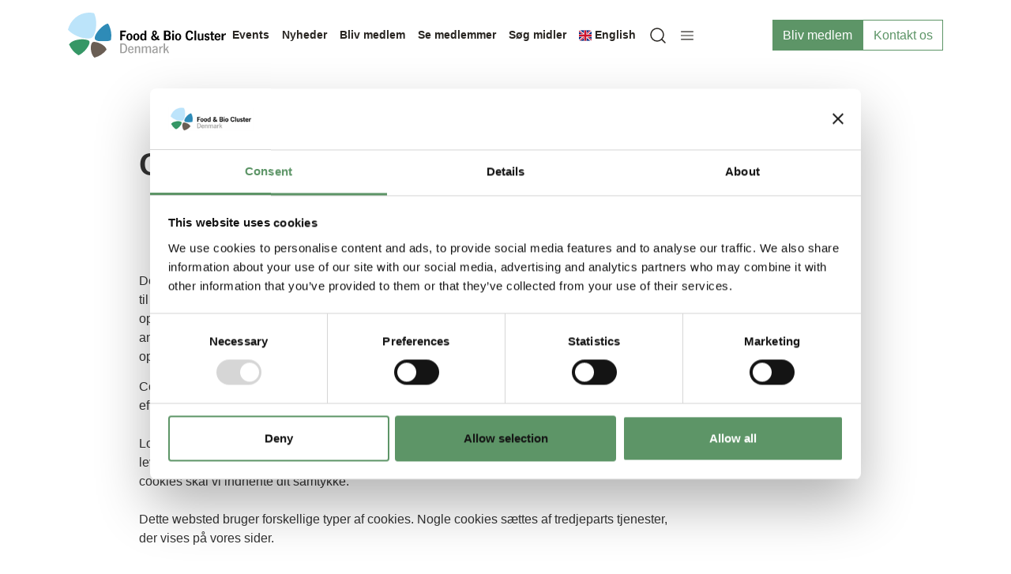

--- FILE ---
content_type: text/html; charset=utf-8
request_url: https://www.foodbiocluster.dk/cookie-notice
body_size: 18920
content:
	<!doctype html>
	<html lang="da">
	<head>
		<!-- v1.26.8
 -->
		<meta charset="utf-8">
		<meta name="viewport" content="height=device-height, width=device-width, initial-scale=1.0">
		<link rel="shortcut icon" href="/Files/Icons/FBCD/Favicon FBCD.png">
		<link rel="apple-touch-icon" href="/Files/Templates/Designs/Swift/Assets/Images/apple-touch-icon.png">
		<base href="https://www.foodbiocluster.dk/">
<meta property="og:description" content="">
<meta property="og:image:secure_url" content="https://www.foodbiocluster.dk/Files/Images/FBCD/Brancher/Bio/shutterstock_1598572960.jpg">
<meta property="og:image:alt" content="Foodbiocluster">
<meta property="og:image" content="https://www.foodbiocluster.dk/Files/Images/FBCD/Brancher/Bio/shutterstock_1598572960.jpg">
<meta property="og:type" content="website">
<meta property="og:title" content="Cookie notice">
		<title>Cookie notice</title>
		<link href="/Files/Templates/Designs/Swift/Assets/css/styles.css?638766643640000000" rel="stylesheet" media="all" type="text/css">
			<style>
				@media ( min-width: 1600px ) {
					.container-xxl,
					.container-xl,
					.container-lg,
					.container-md,
					.container-sm,
					.container {
						max-width: 1520px;
					}
				}
			</style>
		<link href="/Files/Templates/Designs/Swift/_parsed/Swift_css/Swift_styles_6.min.css?638956842439930000" rel="stylesheet" media="all" type="text/css" data-last-modified-content="10-10-2025 09:10:43">
		<script src="/Files/Templates/Designs/Swift/Assets/js/scripts.js?638766643660000000"></script>
		<script type="module">
            swift.Scroll.hideHeadersOnScroll();
            swift.Scroll.handleAlternativeTheme();
            //Only load if AOS
            const aosColumns = document.querySelectorAll('[data-aos]');
            if (aosColumns.length > 0) {
                swift.AssetLoader.Load('/Files/Templates/Designs/Swift/Assets/js/aos.js?638766643660000000', 'js');
                document.addEventListener('load.swift.assetloader', function () {
                    AOS.init({ duration: 400, delay: 100, easing: 'ease-in-out', mirror: false, disable: window.matchMedia('(prefers-reduced-motion: reduce)') });
                });
            }
		</script>
		<script>
			window.dataLayer = window.dataLayer || [];
			function gtag() { dataLayer.push(arguments); }
		</script>
			<script>
				gtag('consent', 'default', {
					'ad_storage': 'denied',
					'ad_user_data': 'denied',
					'ad_personalization': 'denied',
					'analytics_storage': 'denied'
				});
			</script>
			<script>
                (function (w, d, s, l, i) {
                    w[l] = w[l] || []; w[l].push({
                        'gtm.start':
                            new Date().getTime(), event: 'gtm.js'
                    }); var f = d.getElementsByTagName(s)[0],
                        j = d.createElement(s), dl = l != 'dataLayer' ? '&l=' + l : ''; j.async = true; j.src =
                            'https://www.googletagmanager.com/gtm.js?id=' + i + dl; f.parentNode.insertBefore(j, f);
                })(window, document, 'script', 'dataLayer', 'GTM-TM747GL');
			</script>
				<script>
                    gtag('consent', 'update', {
                        'ad_storage': 'denied',
                        'ad_user_data': 'denied',
                        'ad_personalization': 'denied',
                        'analytics_storage': 'denied'
                    });
				</script>
<script id="Cookiebot" src="https://consent.cookiebot.com/uc.js" data-cbid="873fb261-441d-4041-883b-cf2ff0b9d82d" data-blockingmode="auto" type="text/javascript"></script>
<script src="/Files/Templates/Designs/Swift/Assets/js/Co3-custom.js"></script>
<link href="https://fonts.googleapis.com/css2?family=Open+Sans:wght@400;500" rel="stylesheet">
<link href="/Files/Templates/Designs/Swift/Assets/css/custom-FBCD.css?v=0.0.2" rel="stylesheet" media="all"/>
<style>
  /*font-family: 'Open Sans', sans-serif;*/
  body, p, h1, h2, h3, h4, h5, h6, .h1, .h2, .h3, .h4, .h5, .h6, :not(.notranslate), span[lang] {
    font-family: 'Open Sans Regular', sans-serif, Arial !important;
  }
</style>	</head>
	<body class="brand " id="page4129">
			<noscript>
				<iframe src="https://www.googletagmanager.com/ns.html?id=GTM-TM747GL"
						height="0" width="0" style="display:none;visibility:hidden"></iframe>
			</noscript>
			<header class="page-header sticky-top top-0" id="page-header-desktop">
		<div class="py-3  theme theme-white-menu  item_swift_6columnsflex"  data-swift-gridrow>
			<div class="container-xl">
				<div class="d-flex flex-row gap-3 align-items-center">
					<div class="col flex-grow-1">
<figure class="m-0 d-flex justify-content-start item_swift_logo">
	<div id="15364" class="user-select-none" style="scroll-margin-top:var(--header-height,150px)"></div>
		<a href="/Default.aspx?AreaID=6" class="text-decoration-none" aria-label="Food bio cluster">
			<div class="icon-auto" style="width: 200px">
				<?xml version="1.0" encoding="utf-8"?>
<!-- Generator: Adobe Illustrator 24.1.2, SVG Export Plug-In . SVG Version: 6.00 Build 0)  -->
<svg version="1.1" id="Layer_1" xmlns="http://www.w3.org/2000/svg" xmlns:xlink="http://www.w3.org/1999/xlink" x="0px" y="0px"
	 viewBox="0 0 619 177.3" style="enable-background:new 0 0 619 177.3;" xml:space="preserve">
<style type="text/css">
	.st0-logo{fill:#BCE4FA;}
	.st1-logo{fill:#6A5E54;}
	.st2-logo{clip-path:url(#SVGID_2_);}
	.st3-logo{clip-path:url(#SVGID_4_);fill:#2E8BB7;}
	.st4-logo{fill:#369766;}
	.st5-logo{fill:#9D9D9C;}
</style>
<g>
	<g>
		<path class="st0-logo" d="M93.2,99.1c15.7-7.8,25.4-64.8,9.2-97c-7.1-1.6-14.4-2.4-22-2.1C41.3,1.5,9.3,29.8,0,67.2
			C22.4,93.4,73.2,109.1,93.2,99.1"/>
		<path class="st1-logo" d="M97.1,116.5c-11.7,7-9.9,46.9,6.7,60.8c19.2-4.7,35.9-16,47.7-31.5C146.1,124.9,106.2,111,97.1,116.5"/>
		<g>
			<g>
				<defs>
					<rect id="SVGID_1_" x="104.9" y="42.5" width="65.3" height="71.4"/>
				</defs>
				<clipPath id="SVGID_2_">
					<use xlink:href="#SVGID_1_"  style="overflow:visible;"/>
				</clipPath>
				<g class="st2-logo">
					<defs>
						<rect id="SVGID_3_" x="104.9" y="42.5" width="65.3" height="71.4"/>
					</defs>
					<clipPath id="SVGID_4_">
						<use xlink:href="#SVGID_3_"  style="overflow:visible;"/>
					</clipPath>
					<path class="st3-logo" d="M105.7,104.4c4.7,9.7,38,13.3,62.5,4.5c1.5-7.2,2.1-14.7,1.8-22.3c-0.6-16.2-5.3-31.2-13-44.1
						C129.5,50.4,99.4,91.2,105.7,104.4"/>
				</g>
			</g>
		</g>
		<path class="st4-logo" d="M84.1,113.2c-5.2-11.7-64.7-12.9-79.6,12.2c7.6,18.2,20.8,33.2,37.2,42.8C65.5,157.7,89,124.5,84.1,113.2"/>
		<polygon points="227.6,71 227.6,76.6 211.9,76.6 211.9,86.7 224.3,86.7 224.3,92.3 211.9,92.3 211.9,109.2 204.8,109.2 204.8,71 
					"/>
		<path d="M253,95.7c0,8.5-4.7,14.1-11.9,14.1c-7.5,0-12.2-5.3-12.2-13.9c0-8.8,4.6-14.2,12-14.2C248.3,81.6,253,87.1,253,95.7
			 M235.6,95.6c0,6.4,1.8,9.6,5.3,9.6c3.6,0,5.4-3.3,5.4-9.7c0-6-1.8-9.1-5.3-9.1C237.5,86.3,235.6,89.5,235.6,95.6"/>
		<path d="M280,95.7c0,8.5-4.7,14.1-11.9,14.1c-7.5,0-12.2-5.3-12.2-13.9c0-8.8,4.6-14.2,12-14.2C275.4,81.6,280,87.1,280,95.7
			 M262.6,95.6c0,6.4,1.8,9.6,5.3,9.6c3.6,0,5.4-3.3,5.4-9.7c0-6-1.8-9.1-5.3-9.1C264.5,86.3,262.6,89.5,262.6,95.6"/>
		<path d="M306.8,109.2H301l-0.5-3.5c-2.4,2.9-4.4,4.1-7.2,4.1c-6.4,0-10.4-5.3-10.4-13.7c0-8.7,4.1-14.5,10.3-14.5
			c2.6,0,4.8,1.1,6.9,3.5V71h6.7V109.2z M300.1,89.9c-1.2-1.9-3.2-3.2-5-3.2c-3.3,0-5.4,3.7-5.4,9.3c0,5.6,2.1,9.1,5.4,9.1
			c1.9,0,2.9-0.7,5.1-3.3v-1v-1.5V98V89.9z"/>
		<path d="M356.5,92.2c-0.6,3.8-1.5,6.4-3.4,9.1c1.8,1,3.4,1.5,5.1,1.7v6.2c-3.8-0.1-6.7-1-9.6-3.2c-3,2.5-6.5,3.7-10.5,3.7
			c-7,0-12.1-4.5-12.1-10.5c0-4.4,2.2-7.6,7.1-10.4c-2.3-4.3-2.9-6-2.9-8.8c0-5.3,4.2-9.6,9.5-9.6c5,0,8.9,3.8,8.9,8.8
			c0,4.2-2.1,7.3-7.5,10.8c0.2,0.2,0.3,0.5,0.5,0.6c3.4,4.4,3.7,4.7,6.8,7.6c1.4-2.6,2-4.5,2.4-7.1L356.5,92.2z M332.5,98.3
			c0,3.6,2.9,6.4,6.5,6.4c2.1,0,3.8-0.7,5.3-2c-5-4.9-6.6-6.7-8.4-9.5C333.3,94.8,332.5,96,332.5,98.3 M342.8,79.3
			c0-2.2-1.3-3.7-3.3-3.7c-2.2,0-3.7,1.6-3.7,3.8c0,2,0.5,3.4,2.5,6.8C341.3,84.4,342.8,82.1,342.8,79.3"/>
		<path d="M388.8,71c5.1,0,7,0.4,9.3,1.8c2.6,1.7,4.4,5,4.4,8.3c0,3.9-1.9,6.8-5.4,8.1c4,1.2,6.3,4.5,6.3,8.9c0,3.4-1.5,6.6-4.1,8.7
			c-2.2,1.7-4.4,2.4-8.4,2.4h-14.6V71H388.8z M388,86.7c5.2,0,7.2-1.5,7.2-5.5c0-3.6-1.9-5-6.8-5h-5v10.5H388z M388.6,103.5
			c3.2,0,3.8-0.1,5.1-1c1.5-1,2.4-2.8,2.4-4.8c0-2.4-1.1-4.5-2.9-5.2c-1.2-0.5-2.4-0.6-5.1-0.6h-4.7v11.6H388.6z"/>
		<path d="M415.2,77.2h-6.7V71h6.7V77.2z M415.2,109.2h-6.7V82.4h6.7V109.2z"/>
		<path d="M443.9,95.7c0,8.5-4.7,14.1-11.9,14.1c-7.5,0-12.2-5.3-12.2-13.9c0-8.8,4.6-14.2,12-14.2
			C439.3,81.6,443.9,87.1,443.9,95.7 M426.5,95.6c0,6.4,1.8,9.6,5.3,9.6c3.6,0,5.4-3.3,5.4-9.7c0-6-1.8-9.1-5.3-9.1
			C428.4,86.3,426.5,89.5,426.5,95.6"/>
		<path d="M483.8,83.6c-0.5-4.6-3.2-7.5-6.9-7.5c-5.7,0-8.7,4.9-8.7,13.9c0,9.2,3,14.1,8.5,14.1c3.9,0,6.3-2.6,7.2-8l7,1
			c-1.2,8.1-6.4,12.6-14.2,12.6c-9.9,0-15.7-7.3-15.7-19.5c0-12.3,6-19.9,15.9-19.9c7.6,0,12.6,4.3,14,12L483.8,83.6z"/>
		<rect x="495.9" y="71" width="6.7" height="38.2"/>
		<path d="M531,109.2h-6.1v-3.6c-2.8,3.1-4.9,4.1-8.1,4.1c-2.8,0-4.9-0.9-6.3-2.8c-1.4-1.8-1.6-2.9-1.6-7.7V82.4h6.7v16.9
			c0.1,3.4,0.1,3.7,0.4,4.4c0.4,0.9,1.6,1.4,3,1.4c1.9,0,3.6-0.9,5.3-2.8v-20h6.7V109.2z"/>
		<path d="M548.6,89.3c-0.5-2.2-1.3-3-3.3-3c-2.2,0-3.8,1.4-3.8,3.3c0,1.3,0.6,2,1.8,2.5c0.3,0.1,0.6,0.2,0.9,0.3l1.3,0.3l1.3,0.3
			l1.3,0.3c4.6,1,7.1,3.8,7.1,7.9c0,5.3-4.1,8.6-10.5,8.6c-5.6,0-8.5-2.3-9.6-7.6l6-1c0.5,2.9,1.6,3.9,4.2,3.9
			c2.1,0,3.8-1.5,3.8-3.3c0-1.5-1-2.4-3.7-2.9c-7.2-1.3-10-3.8-10-8.7c0-5,4.3-8.7,10.2-8.7c5,0,8.2,2.5,8.9,6.8L548.6,89.3z"/>
		<path d="M567.5,82.4h5.6v4.6h-5.6v13.2c0,2.1,0,2.2,0.2,2.8c0.2,1,1.3,1.7,2.5,1.7c0.7,0,1.8-0.2,2.9-0.6v5
			c-2.5,0.5-3.5,0.6-4.8,0.6c-5.6,0-7.5-2.3-7.5-9.1V87.1h-4.2v-4.6h4.2v-7.8h6.7V82.4z"/>
		<path d="M597.7,101.6c-0.7,4.8-5.3,8.1-11.2,8.1c-7.5,0-12.1-5.3-12.1-13.8c0-8.8,4.6-14.4,12-14.4c7.1,0,11.4,5.2,11.4,13.9
			c0,0.3,0,1-0.1,1.7h-16.5c0,5,2.1,8,5.7,8c2.6,0,4.1-1.3,5-4.4L597.7,101.6z M591.4,93.2c-0.3-4.8-1.8-6.9-5.1-6.9
			c-3,0-4.9,2.5-5.2,6.9H591.4z"/>
		<path d="M619,87.9c-0.6,0-1.3-0.1-1.6-0.1c-2.4,0-4.2,0.7-5.8,2.2c-1.5,1.4-2.6,3.5-2.6,4.9v14.2h-6.7V82.4h6.7v6.2
			c2.7-4.8,5.4-7.1,8.5-7.1c0.3,0,0.9,0.1,1.4,0.1V87.9z"/>
		<path class="st5-logo" d="M212.7,121.4c6.7,0,9.7,0.6,12.4,2.4c4.5,3,6.9,8.9,6.9,16.7c0,8-2.6,14.2-7.3,17c-2.4,1.5-5.8,2.2-10.5,2.2
			H205v-38.2H212.7z M210.4,155.4h3c9.5,0,13-4.1,13-15.1c0-10.7-3.6-14.7-13-14.7h-3V155.4z"/>
		<path class="st5-logo" d="M257.5,153c-1.3,4.2-5.6,7.2-10.4,7.2c-7.1,0-11.5-5.4-11.5-14.1c0-8.5,4.4-14,11.3-14
			c6.6,0,10.5,5.3,10.5,14v1h-16.7c0,5.8,2.6,9.3,6.8,9.3c2.7,0,4.4-1.3,6.1-4.8L257.5,153z M252.5,143.5c-0.2-4.9-2.2-7.7-5.6-7.7
			c-3.6,0-5.7,2.8-6.1,7.7H252.5z"/>
		<path class="st5-logo" d="M267.5,134.5c0,0.6,0,0.4-0.1,1.4c0,0.1,0,0.4,0.1,0.8c2.3-3,5.4-4.7,8.6-4.7c2.5,0,4.9,1.4,5.9,3.4
			c0.7,1.4,1,3,1,6.5v17.7h-5v-17.7c0-2.1-0.1-2.9-0.3-3.6c-0.5-1.3-1.9-2.1-3.4-2.1c-1.9,0-4.4,1.3-6.7,3.6v19.8h-5v-27h5V134.5z"
			/>
		<path class="st5-logo" d="M294.6,136.5c2.9-3,5.7-4.5,8.4-4.5c3.4,0,5.6,1.7,6.5,4.8c2.9-3.3,5.7-4.8,8.9-4.8c4.6,0,7.1,2.9,7.1,8.5
			v19.1h-5v-19.1c0-2.9-1.4-4.6-3.7-4.6c-2.1,0-4.1,1.1-6.8,3.7v20h-5v-18.1c0-2.2-0.1-2.5-0.3-3.4c-0.5-1.3-1.8-2.2-3.3-2.2
			c-2.1,0-4.2,1.1-6.8,3.7v20h-5v-27h5V136.5z"/>
		<path class="st5-logo" d="M331.3,138.2c1.5-4,5-6.2,9.9-6.2c6.9,0,10.1,3,10.1,9.4v11.4c0,2.5,0.2,4.5,0.6,6.8H347
			c-0.2-1.1-0.3-1.5-0.5-3.7c-3.3,3.3-5.2,4.2-8.4,4.2c-4.6,0-7.7-3.1-7.7-7.7c0-4.4,2.6-7.1,8.4-8.8c2.7-0.7,5.8-1.5,7.8-1.8
			c-0.1-2.1-0.1-2.7-0.4-3.6c-0.6-1.5-2.2-2.4-4.5-2.4c-2.9,0-5.1,1.4-6,3.8L331.3,138.2z M346.6,145.5c-8.3,1.8-11.2,3.7-11.2,7
			c0,2.3,1.5,3.8,3.7,3.8c2.3,0,4.7-1.4,7.5-4.4V145.5z"/>
		<path class="st5-logo" d="M362.9,159.6h-5v-27h5v3v0.5l0.1,0.5v0.5v1.1c-0.1,0.2-0.1,0.6-0.1,1.1c1.3-4.3,4.9-7.3,8.6-7.3h0.8v4.8
			c-4.8-0.1-7.5,2.1-9.4,7.6V159.6z"/>
		<polygon class="st5-logo" points="380.6,145.3 390.2,132.6 395.5,132.6 387.9,142.1 396.7,159.6 391.4,159.6 384.8,146 380.6,151 
			380.6,159.6 375.6,159.6 375.6,121.4 380.6,121.4 		"/>
	</g>
</g>
</svg>
			</div>
		</a>
</figure>
					</div>
					<div class="col flex-grow-0">
<div class="nav-wrapper item_swift_navigation">
<nav class="d-flex py-0 flex-row justify-content-center text-center">
	<ul class="nav flex-nowrap flex-row">
				<li class="nav-item">
						<a href="/events" class="p-2 nav-link text-nowrap text-decoration-underline-hover fs-7 fw-bold text-regular"   id="Navigation_Page_Desktop_2257_15363">
						<span>Events</span>
						</a>
                </li>
				<li class="nav-item">
						<a href="/nyheder" class="p-2 nav-link text-nowrap text-decoration-underline-hover fs-7 fw-bold text-regular"   id="Navigation_Page_Desktop_2247_15363">
						<span>Nyheder</span>
						</a>
                </li>
				<li class="nav-item">
						<a href="/bliv-medlem" class="p-2 nav-link text-nowrap text-decoration-underline-hover fs-7 fw-bold text-regular"   id="Navigation_Page_Desktop_44682_15363">
						<span>Bliv medlem</span>
						</a>
                </li>
				<li class="nav-item">
						<a href="/medlemmer" class="p-2 nav-link text-nowrap text-decoration-underline-hover fs-7 fw-bold text-regular"   id="Navigation_Page_Desktop_8965_15363">
						<span>Se medlemmer</span>
						</a>
                </li>
				<li class="nav-item">
						<a href="/soeg-midler" class="p-2 nav-link text-nowrap text-decoration-underline-hover fs-7 fw-bold text-regular"   id="Navigation_Page_Desktop_2250_15363">
						<span>Søg midler</span>
						</a>
                </li>
				<li class="nav-item">
						<a href="https://www-foodbiocluster-dk.translate.goog/?_x_tr_sl=auto&_x_tr_tl=en&_x_tr_hl=da&_x_tr_pto=wapp" class="p-2 nav-link text-nowrap text-decoration-underline-hover fs-7 fw-bold text-regular"   id="Navigation_Page_Desktop_8819_15363">
							<span class="icon-2 pe-none"><svg xmlns="http://www.w3.org/2000/svg" viewBox="0 0 126 104" width="630" height="520"><clipPath id="t"><path d="M63,52h63v52z v52h-63z h-63v-52z v-52h63z"/></clipPath><rect width="126" height="104" fill="#00247d"/><g stroke="#fff" stroke-width="18" fill="none"><path d="M0,0L126,104 M126,0L0,104"/><path d="M0,0L126,104 M126,0L0,104" clip-path="url(#t)" stroke-width="21"/><path d="M0,0L126,104 M126,0L0,104" clip-path="url(#t)" stroke-width="16" stroke="#cf142b"/><path d="M63,0v104 M0,52h126" stroke-width="26"/><path d="M63,0v104 M0,52h126" stroke="#cf142b"/></g></svg></span>
						<span>English</span>
						</a>
                </li>
	</ul>
</nav>
</div>
					</div>
					<div class="col flex-grow-0">
<div class="d-flex align-items-center h-100 my-auto search-modal nav-wrapper justify-content-end  item_swift_searchfield">
		<button type="button" role="button" class="p-2 bg-transparent border-0 text-reset" data-bs-toggle="modal" data-bs-target="#searchModal_15884">
			<span class="icon-3" aria-hidden="true">
				<svg xmlns="http://www.w3.org/2000/svg" width="24" height="24" viewBox="0 0 24 24" fill="none" stroke="currentColor" stroke-width="1.5" stroke-linecap="round" stroke-linejoin="round" class="feather feather-search"><circle cx="11" cy="11" r="8"></circle><line x1="21" y1="21" x2="16.65" y2="16.65"></line></svg>
			</span>
			<span class="visually-hidden">Open search modal</span>
		</button>
		<div class="modal fade" id="searchModal_15884" tabindex="-1" data-bs-backdrop="false">
			<div class="modal-dialog modal-fullscreen">
				<div class="modal-content">
					<div class="modal-header justify-content-between">
						<h5 class="modal-title">Search</h5>
						<button type="button" data-bs-dismiss="modal" class="bg-transparent border-0 p-0 text-reset">
							<span class="icon-3" aria-hidden="true">
								<svg xmlns="http://www.w3.org/2000/svg" width="24" height="24" viewBox="0 0 24 24" fill="none" stroke="currentColor" stroke-width="1.5" stroke-linecap="round" stroke-linejoin="round" class="feather feather-x"><line x1="18" y1="6" x2="6" y2="18"></line><line x1="6" y1="6" x2="18" y2="18"></line></svg>
							</span>
							<span class="visually-hidden">Close search modal</span>
						</button>
					</div>
					<div class="modal-body">
						<div class="js-async-fetch-placeholder" style="width: 100%">
							<div class="dropdown js-type-ahead-dropdown type-ahead-dropdown">
								<form method="post"
									  action="/search-results"
									  data-search-results-page="3801"
									  data-product-details-page="/search-results"
									  data-product-list-page="/search-results"
									  data-search-layout="icon"
									  class="js-suggest-form suggest-form">
									<input type="hidden" class="js-type-ahead-parameter">
									<input type="hidden" name="redirect" value="false">
									<input type="hidden" name="SearchLayout" value="icon">
									<label for="searchField_15884" class="visually-hidden">Search here</label>
									<span class="position-absolute top-0 icon-2 px-3 d-flex align-items-center h-100 search-icon">
										<svg xmlns="http://www.w3.org/2000/svg" width="24" height="24" viewBox="0 0 24 24" fill="none" stroke="currentColor" stroke-width="1.5" stroke-linecap="round" stroke-linejoin="round" class="feather feather-search"><circle cx="11" cy="11" r="8"></circle><line x1="21" y1="21" x2="16.65" y2="16.65"></line></svg>
									</span>
									<input id="searchField_15884"
										   class="form-control js-type-ahead-field type-ahead-field py-2 ps-5 pe-3"
										   type="search"
										   placeholder="Search here"
										   autocomplete="off"
										   maxlength="255"
										   name="q"
										   value=""
										   data-original=""
										   onfocus="swift.Typeahead.init()">
									<button type="button"
											onclick="var f = document.getElementById('searchField_15884'); f.value = ''; f.focus();"
											class="btn h-100 icon-2 reset-search"
											aria-label="Clear search"
											style="opacity: 0; position: absolute; top: 0; right: 0; visibility: hidden;">
										<svg xmlns="http://www.w3.org/2000/svg" width="24" height="24" viewBox="0 0 24 24" fill="none" stroke="currentColor" stroke-width="1.5" stroke-linecap="round" stroke-linejoin="round" class="feather feather-x"><line x1="18" y1="6" x2="6" y2="18"></line><line x1="6" y1="6" x2="18" y2="18"></line></svg>
									</button>
								</form>
								<ul class="dropdown-menu w-100 js-type-ahead-menu type-ahead-menu"></ul>
							</div>
						</div>
					</div>
				</div>
			</div>
		</div>
</div>
					</div>
					<div class="col flex-grow-1">
<div class="nav-wrapper d-flex justify-content-start theme theme-white item_swift_offcanvasnavigation">
	<button class="btn lh-1 p-2 text-reset" type="button" data-bs-toggle="offcanvas" data-bs-target="#navigation_15367" aria-controls="navigation_15367" aria-label="Navigation open button">
		<span class="d-flex gap-2 align-items-center flex-row">			
						<span class="icon-3 pe-none">
							<svg xmlns="http://www.w3.org/2000/svg" width="19.5" height="13.5" viewBox="0 0 19.5 13.5">
	<g transform="translate(-4707.664 -2123.75)">
		<line x2="18" transform="translate(4708.414 2130.5)" fill="none" stroke="currentColor" stroke-linecap="round"
			stroke-linejoin="round" stroke-width="1.5" />
		<line x2="18" transform="translate(4708.414 2124.5)" fill="none" stroke="currentColor" stroke-linecap="round"
			stroke-linejoin="round" stroke-width="1.5" />
		<line x2="18" transform="translate(4708.414 2136.5)" fill="none" stroke="currentColor" stroke-linecap="round"
			stroke-linejoin="round" stroke-width="1.5" />
	</g>
</svg>
						</span>
		</span>
	</button>
</div>
					</div>
					<div class="col flex-grow-0">
	<div id="15366" class="user-select-none" style="scroll-margin-top:var(--header-height,150px)"></div>
	<div class="d-flex justify-content-end">
		<div class="d-flex gap-3">
				<a href="/bliv-medlem"   class="text-nowrap btn btn-primary">Bliv medlem</a>
		</div>
	</div>
					</div>
					<div class="col flex-grow-0">
	<div id="15365" class="user-select-none" style="scroll-margin-top:var(--header-height,150px)"></div>
	<div class="d-flex justify-content-end">
		<div class="d-flex gap-3">
				<a href="/kontakt-os"   class="text-nowrap btn btn-secondary">Kontakt os</a>
		</div>
	</div>
					</div>
				</div>
			</div>
		</div>
			</header>
		<div data-intersect></div>
		<main id="content" >
		<div class=" item_swift_page" >
		<div class="py-5 py-lg-6 theme white-header  item_swift_1columnfull"  data-swift-gridrow>
			<div class=" container-compressed">
				<div class="grid grid-1">
					<div class="g-col" data-col-size="12"  style="--bs-columns:12">
<div class="h-100 position-relative d-flex flex-column mb-0-last-child p-0  align-items-start text-start  item_swift_text">
	<div id="32362" class="user-select-none position-absolute top-0" style="scroll-margin-top:var(--header-height,150px)"></div>
<h2 class="display-4 text-inherit opacity-100 mw-75ch mb-3">Cookie Notice</h2>
</div>
					</div>
				</div>
			</div>
		</div>
		<div class="py-3 py-lg-3  item_swift_1columnfull"  data-swift-gridrow>
			<div class=" container-compressed">
				<div class="grid grid-1">
					<div class="g-col" data-col-size="12"  style="--bs-columns:12">
<div class="h-100 position-relative d-flex flex-column mb-0-last-child p-0  align-items-start text-start  item_swift_text">
	<div id="32368" class="user-select-none position-absolute top-0" style="scroll-margin-top:var(--header-height,150px)"></div>
		<div class="mb-0-last-child text-inherit opacity-100 mw-75ch">
			<script id="CookieDeclaration" src="https://consent.cookiebot.com/75f8b14f-38be-4220-aa0c-bad2496605bc/cd.js" type="text/javascript" async></script>
		</div>
</div>
					</div>
				</div>
			</div>
		</div>
		</div>
		</main>
			<footer class="page-footer" id="page-footer-desktop">
		<div class="py-2   theme theme-primary-green   item_swift_2columnsflex"  data-swift-gridrow>
			<div class="container-xl">
				<div class="d-flex flex-row gap-3 align-items-center">
					<div class="col flex-grow-1">
<div class="h-100 d-flex position-relative align-items-start justify-content-start item_swift_textadvanced">
	<div id="18133" class="user-select-none position-absolute top-0"  style="scroll-margin-top: var(--header-height, 150px)"></div>
	<div class="d-inline-flex flex-column text-start pt-lg-5 pt-5 pb-lg-0 ">
<h2 class="display-3 text-inherit opacity-100">Har du spørgsmål?<br>Vi er lige her.</h2>
			</div>
</div>
					</div>
					<div class="col flex-grow-1">
					</div>
				</div>
			</div>
		</div>
		<div class="py-0   theme theme-primary-green   item_swift_4columnsflex"  data-swift-gridrow>
			<div class="container-xl">
				<div class="d-flex flex-row gap-3 align-items-center">
					<div class="col flex-grow-1">
<div class="h-100 d-flex position-relative align-items-start justify-content-start item_swift_textadvanced">
	<div id="50700" class="user-select-none position-absolute top-0"  style="scroll-margin-top: var(--header-height, 150px)"></div>
	<div class="d-inline-flex flex-column text-start pt-lg-5 pt-5 pb-lg-0 ">
<div class="fs-5 text-inherit opacity-100 mb-lg-3 mb-3 mb-0-last-child mt-3"><p>&nbsp;<a href="mailto:info@foodbiocluster.dk">info@foodbiocluster.dk</a><br />
&nbsp;<a href="tel://89992500">+45 8999 2500</a><br />
&nbsp;<a href="/medarbejdere">Find en medarbejder</a></p>
<p>&nbsp;</p>
</div>
			</div>
</div>
					</div>
					<div class="col flex-grow-1">
<figure class="m-0 d-flex justify-content-start item_swift_logo">
	<div id="71938" class="user-select-none" style="scroll-margin-top:var(--header-height,150px)"></div>
		<a href="/" class="text-decoration-none" aria-label="New column">
			<div class="icon-auto" style="width: 160px">
				<?xml version="1.0" encoding="utf-8"?>
<!-- Generator: Adobe Illustrator 28.0.0, SVG Export Plug-In . SVG Version: 6.00 Build 0)  -->
<svg version="1.1" id="Lag_2_00000005977699720576027340000003912833980752950174_"
	 xmlns="http://www.w3.org/2000/svg" xmlns:xlink="http://www.w3.org/1999/xlink" x="0px" y="0px" viewBox="0 0 251.2 98.5"
	 style="enable-background:new 0 0 251.2 98.5;" xml:space="preserve">
<style type="text/css">
	.st0{fill:none;stroke:#FFFFFF;stroke-miterlimit:10;}
	.st1{fill:#FFFFFF;}
</style>
<g id="Lag_2-2">
	<g id="Ebene_4">
		<g>
			<path class="st0" d="M23.4,8.5c-3.3,0-5.9,2.7-5.9,5.9v72.4c0,3.3,2.7,5.9,5.9,5.9h18.3V8.5H23.4z"/>
			<path class="st0" d="M227.7,8.5h-186v84.2h186c3.3,0,5.9-2.7,5.9-5.9V14.4C233.6,11.1,231,8.5,227.7,8.5z"/>
			<g>
				<path class="st1" d="M171.7,29.5c-4.2,0-5.5-2.8-5.5-5.8c0-3.8,2-6.5,6-6.5c0.9,0,1.8,0.1,2.5,0.3l-0.3,2.1
					c-0.8-0.2-1.6-0.4-2.4-0.4c-2.2,0-3.3,1.7-3.3,4c0,2.6,1.1,4.1,3.5,4.1c0.7,0,1.7-0.2,2.3-0.5l0.3,2.1
					C173.9,29.3,172.8,29.5,171.7,29.5C171.7,29.5,171.7,29.5,171.7,29.5z"/>
				<path class="st1" d="M177.2,29.3v-13h2.3v13H177.2z"/>
				<path class="st1" d="M187.9,29.3c0-0.4,0-1.1,0.1-1.6l0,0c-0.5,1-1.5,1.8-3,1.8c-2,0-2.6-1.3-2.6-2.8v-6.2h2.3v5.6
					c0,0.9,0.2,1.5,1.1,1.5c1.2,0,2-1.3,2-2.9v-4.3h2.3v8.8H187.9C187.9,29.3,187.9,29.3,187.9,29.3z"/>
				<path class="st1" d="M194.5,29.5c-0.6,0-1.3-0.1-1.8-0.2l0.1-1.9c0.6,0.1,1.2,0.3,1.9,0.3c0.9,0,1.4-0.4,1.4-0.9
					c0-1.6-3.6-0.7-3.6-3.7c0-1.5,1.3-2.8,3.7-2.8c0.5,0,1.1,0.1,1.6,0.2l-0.1,1.8c-0.5-0.1-1.1-0.2-1.6-0.2c-0.9,0-1.3,0.4-1.3,0.9
					c0,1.4,3.6,0.8,3.6,3.7C198.4,28.3,196.9,29.5,194.5,29.5L194.5,29.5L194.5,29.5z"/>
				<path class="st1" d="M203.7,29.5c-2,0-2.6-0.7-2.6-2.8v-4.5h-1.5v-1.8h1.5v-2.7l2.3-0.6v3.3h2.1v1.8h-2.1v3.9
					c0,1.1,0.3,1.5,1,1.5c0.4,0,0.8-0.1,1.1-0.1v1.8C205,29.4,204.4,29.5,203.7,29.5L203.7,29.5L203.7,29.5z"/>
				<path class="st1" d="M215,25.3h-5.5c0,1.7,0.8,2.5,2.4,2.5c0.9,0,1.8-0.2,2.6-0.6l0.2,1.8c-0.9,0.4-2.1,0.6-3.2,0.6
					c-2.8,0-4.4-1.4-4.4-4.5c0-2.7,1.5-4.7,4.1-4.7c2.6,0,3.7,1.8,3.7,3.9C215.1,24.6,215.1,24.9,215,25.3L215,25.3z M211.3,22
					c-0.9,0-1.6,0.7-1.7,1.8h3.2C212.9,22.6,212.3,22,211.3,22L211.3,22z"/>
				<path class="st1" d="M222.2,22.5c-1.6-0.3-2.5,0.7-2.5,3.2v3.6h-2.3v-8.8h2.1c0,0.4-0.1,1.2-0.2,1.8h0c0.4-1.1,1.3-2.1,2.8-2
					L222.2,22.5L222.2,22.5L222.2,22.5z"/>
				<path class="st1" d="M126.4,48.6l-0.8-5.7c-0.2-1.1-0.3-2-0.4-2.9h0c-0.2,0.8-0.4,1.6-0.7,2.6l-1.9,6h-2.3l-1.8-5.6
					c-0.3-1-0.6-2.1-0.8-3h0c-0.1,1.1-0.2,2-0.3,3.1l-0.7,5.5h-2.3l1.8-12h2.7l2,6.2c0.3,0.9,0.5,1.7,0.7,2.5h0
					c0.2-0.9,0.4-1.6,0.7-2.5l2.1-6.2h2.7l1.9,12C128.9,48.6,126.4,48.6,126.4,48.6z"/>
				<path class="st1" d="M135.8,48.6c0-0.5,0-1,0.1-1.5l0,0c-0.4,1-1.5,1.7-2.8,1.7c-1.6,0-2.5-0.9-2.5-2.3c0-2.1,2.1-3.2,5.1-3.2
					v-0.5c0-0.9-0.4-1.4-1.7-1.4c-0.8,0-1.9,0.3-2.6,0.7l-0.2-1.9c0.9-0.3,2-0.6,3.2-0.6c2.8,0,3.6,1.2,3.6,3.1v3.7
					c0,0.7,0,1.5,0.1,2.3L135.8,48.6L135.8,48.6L135.8,48.6z M135.6,44.7c-2.4,0-2.9,0.7-2.9,1.4c0,0.6,0.4,0.9,1,0.9
					c1.1,0,1.9-1.1,1.9-2.1V44.7L135.6,44.7z"/>
				<path class="st1" d="M146.3,48.6v-5.6c0-0.9-0.3-1.5-1.1-1.5c-1.2,0-2.1,1.3-2.1,2.9v4.3h-2.3v-8.8h2.1c0,0.4,0,1.1-0.1,1.6l0,0
					c0.5-1,1.6-1.8,3-1.8c2,0,2.6,1.3,2.6,2.8v6.2H146.3L146.3,48.6L146.3,48.6z"/>
				<path class="st1" d="M156.2,48.6c0-0.5,0-1,0.1-1.5l0,0c-0.4,1-1.5,1.7-2.8,1.7c-1.6,0-2.5-0.9-2.5-2.3c0-2.1,2.1-3.2,5.1-3.2
					v-0.5c0-0.9-0.4-1.4-1.7-1.4c-0.8,0-1.9,0.3-2.6,0.7l-0.2-1.9c0.9-0.3,2-0.6,3.2-0.6c2.8,0,3.6,1.2,3.6,3.1v3.7
					c0,0.7,0,1.5,0.1,2.3L156.2,48.6L156.2,48.6L156.2,48.6z M156,44.7c-2.4,0-2.9,0.7-2.9,1.4c0,0.6,0.4,0.9,1,0.9
					c1.1,0,1.9-1.1,1.9-2.1V44.7L156,44.7z"/>
				<path class="st1" d="M164.4,53.1c-2.3,0-3.8-0.9-3.8-2.6c0-0.9,0.6-1.8,1.3-2.1c-0.5-0.3-0.9-0.7-0.9-1.3s0.4-1.3,1-1.5
					c-0.9-0.4-1.3-1.4-1.3-2.5c0-1.9,1.4-3.4,4-3.4c0.6,0,1,0.1,1.5,0.2h3v1.8h-1.2c0.3,0.3,0.4,0.7,0.4,1.2c0,2-1.4,3.2-3.8,3.2
					c-0.3,0-0.6,0-0.9-0.1c-0.3,0.1-0.4,0.4-0.4,0.6c0,0.4,0.3,0.6,1.4,0.6h1.4c1.9,0,3,0.9,3,2.6C169.2,51.5,167.3,53.1,164.4,53.1
					L164.4,53.1L164.4,53.1z M165.6,48.8h-2c-0.5,0.3-0.8,0.8-0.8,1.3c0,0.8,0.8,1.3,1.9,1.3c1.5,0,2.3-0.6,2.3-1.5
					C167,49.2,166.5,48.8,165.6,48.8L165.6,48.8L165.6,48.8z M164.7,41.2c-1.1,0-1.7,0.7-1.7,1.6c0,0.9,0.6,1.6,1.7,1.6
					c1,0,1.7-0.6,1.7-1.6C166.4,41.9,165.8,41.2,164.7,41.2z"/>
				<path class="st1" d="M178.5,44.5h-5.5c0,1.7,0.8,2.5,2.4,2.5c0.9,0,1.8-0.2,2.6-0.6l0.2,1.8c-0.9,0.4-2.1,0.6-3.2,0.6
					c-2.8,0-4.4-1.4-4.4-4.5c0-2.7,1.5-4.7,4.1-4.7c2.7,0,3.7,1.8,3.7,3.9C178.6,43.8,178.6,44.2,178.5,44.5L178.5,44.5L178.5,44.5z
					 M174.8,41.2c-0.9,0-1.6,0.7-1.7,1.8h3.2C176.4,41.9,175.8,41.2,174.8,41.2L174.8,41.2L174.8,41.2z"/>
				<path class="st1" d="M191.6,48.6V43c0-0.9-0.2-1.5-1-1.5c-1,0-2,1.2-2,2.9v4.2h-2.2V43c0-0.9-0.2-1.5-1-1.5c-1,0-2,1.2-2,2.9
					v4.2H181v-8.8h2.1c0,0.4,0,1.1-0.1,1.6h0c0.5-1.1,1.6-1.8,2.9-1.8c1.6,0,2.2,0.9,2.4,1.8c0.4-0.9,1.4-1.8,2.9-1.8
					c1.7,0,2.6,0.9,2.6,2.9v6.1L191.6,48.6L191.6,48.6z"/>
				<path class="st1" d="M203.9,44.5h-5.5c0,1.7,0.8,2.5,2.4,2.5c0.9,0,1.8-0.2,2.6-0.6l0.2,1.8c-0.9,0.4-2.1,0.6-3.2,0.6
					c-2.8,0-4.4-1.4-4.4-4.5c0-2.7,1.5-4.7,4.1-4.7c2.6,0,3.7,1.8,3.7,3.9C204,43.8,204,44.2,203.9,44.5L203.9,44.5L203.9,44.5z
					 M200.2,41.2c-0.9,0-1.6,0.7-1.7,1.8h3.2C201.8,41.9,201.2,41.2,200.2,41.2L200.2,41.2z"/>
				<path class="st1" d="M211.8,48.6v-5.6c0-0.9-0.3-1.5-1.1-1.5c-1.2,0-2.1,1.3-2.1,2.9v4.3h-2.3v-8.8h2.1c0,0.4,0,1.1-0.1,1.6l0,0
					c0.5-1,1.6-1.8,3-1.8c2,0,2.6,1.3,2.6,2.8v6.2H211.8L211.8,48.6z"/>
				<path class="st1" d="M219.8,48.8c-2,0-2.6-0.7-2.6-2.8v-4.5h-1.5v-1.8h1.5v-2.7l2.3-0.6v3.3h2.1v1.8h-2.1v3.9
					c0,1.1,0.3,1.5,1,1.5c0.4,0,0.8-0.1,1.1-0.1v1.8C221.1,48.7,220.4,48.8,219.8,48.8L219.8,48.8L219.8,48.8z"/>
				<path class="st1" d="M140.2,69.7v-12h6.5v1.9h-4.2v2.9h4v1.9h-4v3.2h4.2v2H140.2z"/>
				<path class="st1" d="M154.2,69.7l-1.7-3l-1.7,3h-2.7l3-4.5l-2.9-4.4h2.7l1.7,2.9l1.7-2.9h2.5l-2.7,4.3l2.9,4.5L154.2,69.7
					L154.2,69.7z"/>
				<path class="st1" d="M162.1,69.9c-2.5,0-4-1.3-4-4.3c0-2.7,1.4-4.9,4.6-4.9c0.6,0,1.2,0.1,1.8,0.3l-0.2,2
					c-0.5-0.2-1-0.3-1.6-0.3c-1.4,0-2.2,1.1-2.2,2.7c0,1.5,0.6,2.5,2.1,2.5c0.6,0,1.3-0.1,1.7-0.4l0.2,1.9
					C163.9,69.7,163,69.9,162.1,69.9L162.1,69.9L162.1,69.9z"/>
				<path class="st1" d="M173.8,65.7h-5.5c0,1.7,0.8,2.5,2.4,2.5c0.9,0,1.8-0.2,2.6-0.6l0.2,1.8c-0.9,0.4-2.1,0.6-3.2,0.6
					c-2.8,0-4.4-1.4-4.4-4.5c0-2.7,1.5-4.7,4.1-4.7c2.6,0,3.7,1.8,3.7,3.9C173.9,64.9,173.8,65.3,173.8,65.7L173.8,65.7L173.8,65.7z
					 M170.1,62.4c-0.9,0-1.6,0.7-1.7,1.8h3.2C171.6,63,171,62.4,170.1,62.4L170.1,62.4z"/>
				<path class="st1" d="M176.2,69.7v-13h2.3v13H176.2z"/>
				<path class="st1" d="M181.4,69.7v-13h2.3v13H181.4z"/>
				<path class="st1" d="M193.7,65.7h-5.5c0,1.7,0.8,2.5,2.4,2.5c0.9,0,1.8-0.2,2.6-0.6l0.2,1.8c-0.9,0.4-2.1,0.6-3.2,0.6
					c-2.8,0-4.4-1.4-4.4-4.5c0-2.7,1.5-4.7,4.1-4.7c2.7,0,3.7,1.8,3.7,3.9C193.8,64.9,193.8,65.3,193.7,65.7L193.7,65.7L193.7,65.7z
					 M190,62.4c-0.9,0-1.6,0.7-1.7,1.8h3.2C191.5,63,190.9,62.4,190,62.4L190,62.4L190,62.4z"/>
				<path class="st1" d="M201.5,69.7v-5.6c0-0.9-0.2-1.5-1.1-1.5c-1.2,0-2.1,1.3-2.1,2.9v4.3h-2.3v-8.8h2.1c0,0.4,0,1.1-0.1,1.6l0,0
					c0.5-1,1.6-1.8,3-1.8c2,0,2.6,1.3,2.6,2.8v6.2H201.5L201.5,69.7z"/>
				<path class="st1" d="M210.1,69.9c-2.5,0-4-1.3-4-4.3c0-2.7,1.4-4.9,4.6-4.9c0.6,0,1.2,0.1,1.8,0.3l-0.2,2
					c-0.5-0.2-1-0.3-1.6-0.3c-1.4,0-2.2,1.1-2.2,2.7c0,1.5,0.6,2.5,2.1,2.5c0.6,0,1.3-0.1,1.7-0.4l0.2,1.9
					C211.9,69.7,211,69.9,210.1,69.9L210.1,69.9L210.1,69.9z"/>
				<path class="st1" d="M221.8,65.7h-5.5c0,1.7,0.8,2.5,2.4,2.5c0.9,0,1.8-0.2,2.6-0.6l0.2,1.8c-0.9,0.4-2.1,0.6-3.2,0.6
					c-2.8,0-4.4-1.4-4.4-4.5c0-2.7,1.5-4.7,4.1-4.7s3.7,1.8,3.7,3.9C221.9,64.9,221.8,65.3,221.8,65.7L221.8,65.7L221.8,65.7z
					 M218.1,62.4c-0.9,0-1.6,0.7-1.7,1.8h3.2C219.6,63,219,62.4,218.1,62.4L218.1,62.4z"/>
			</g>
			<g>
				<path class="st1" d="M27.6,42.5c-0.3,0.7-0.4,1.4-0.4,2.2c0,1.6,1,2.8,2.9,2.8c1.7,0,2.8-0.9,2.8-2.6c0-0.4-0.1-0.7-0.1-1h-2.9
					v-1.6h3.9c0.3,0.8,0.5,1.8,0.5,2.8c0,2.6-1.5,4.1-4,4.1s-4.4-1.7-4.4-4.6c0-0.8,0.1-1.6,0.4-2.3L27.6,42.5L27.6,42.5L27.6,42.5z
					"/>
				<path class="st1" d="M34.2,36.7c0,2.5-1.6,3.7-4.1,3.7c-2.7,0-4.3-1.8-4.3-4c0-2.2,1.3-3.7,4.1-3.7S34.2,34.5,34.2,36.7
					C34.2,36.7,34.2,36.7,34.2,36.7z M27.1,36.6c0,1.1,0.9,2.2,2.7,2.2c1.7,0,2.9-0.7,2.9-2.1c0-1.1-0.8-2.2-2.8-2.2
					C28.1,34.4,27.1,35.2,27.1,36.6L27.1,36.6z"/>
				<path class="st1" d="M34.1,30.9h-8.2v-1.6h6.8v-2.7h1.4V30.9L34.1,30.9z"/>
				<path class="st1" d="M34.1,22.8c0,0.8,0,1.6-0.1,2.3h-8.2c0-0.6-0.1-1.6-0.1-2.6c0-2.5,1.1-4.1,4-4.1S34.1,20.1,34.1,22.8
					L34.1,22.8z M27.1,22.5c0,0.4,0,0.7,0,1h5.5c0-0.2,0.1-0.5,0.1-0.9c0-1.5-0.9-2.7-2.8-2.7C28.2,19.9,27.1,20.6,27.1,22.5
					L27.1,22.5L27.1,22.5z"/>
			</g>
			<path class="st1" d="M72.8,52c0.3-2.1,2.3-3.6,4.5-3.4c2.2,0.2,4,2,3.9,4.1c0,2.3-2.1,4.1-4.6,3.9C74.2,56.3,72.5,54.2,72.8,52
				L72.8,52z M55.7,38.4c1.9,0.1,3.9-0.8,4.5-2.1c0.6-1.2-0.3-2.3-2-2.4c-1.7-0.1-3.7,0.7-4.4,1.9C53,37.1,53.8,38.3,55.7,38.4
				L55.7,38.4z M70.7,41.4c1.9,0.1,3.7-0.9,3.9-2.3c0.2-1.3-1.1-2.5-2.8-2.6c-1.8-0.1-3.5,0.8-3.9,2.1
				C67.6,39.9,68.8,41.2,70.7,41.4z M69,32.4c1.6,0.1,3.1-0.6,3.3-1.5c0.2-0.9-0.8-1.7-2.3-1.9c-1.5-0.1-3,0.5-3.3,1.4
				C66.4,31.4,67.4,32.3,69,32.4L69,32.4L69,32.4z M69.3,25.2c1.3,0.1,2.6-0.4,2.8-1c0.2-0.6-0.7-1.2-1.9-1.3
				c-1.3-0.1-2.5,0.3-2.8,1C67.1,24.5,67.9,25.1,69.3,25.2z M89,26.8c1.3,0.1,2.3-0.4,2.1-1.1c-0.2-0.7-1.3-1.3-2.6-1.4
				c-1.3-0.1-2.2,0.3-2.1,1C86.5,26,87.6,26.7,89,26.8C89,26.8,89,26.8,89,26.8z M78.9,29.1c1.4,0.1,2.6-0.5,2.7-1.3
				c0-0.8-1.1-1.5-2.4-1.6c-1.4-0.1-2.5,0.4-2.6,1.2C76.4,28.2,77.4,29,78.9,29.1L78.9,29.1z M88.1,33.9c1.6,0.1,2.7-0.6,2.5-1.6
				c-0.2-1-1.6-1.8-3-1.9c-1.5-0.1-2.6,0.5-2.5,1.5C85.2,32.8,86.5,33.8,88.1,33.9z M100.3,42c1.9,0.1,2.9-0.9,2.3-2.3
				c-0.5-1.3-2.4-2.4-4.1-2.6c-1.7-0.1-2.8,0.8-2.4,2.1C96.6,40.5,98.4,41.8,100.3,42L100.3,42L100.3,42z M85,42.5
				c1.9,0.1,3.4-0.9,3.2-2.4c-0.2-1.4-1.7-2.5-3.5-2.7c-1.8-0.1-3.2,0.8-3.2,2.1C81.5,41,83.1,42.4,85,42.5L85,42.5z"/>
			<g>
				<path class="st1" d="M78.1,84.2c-0.1,0-0.3,0-0.4,0v1.5h-0.9v-4.5c0.4,0,0.9,0,1.5,0c1.1,0,1.8,0.5,1.8,1.4
					C80,83.6,79.2,84.2,78.1,84.2L78.1,84.2L78.1,84.2z M78.1,81.9c-0.2,0-0.3,0-0.5,0v1.5c0.1,0,0.3,0,0.4,0c0.6,0,0.9-0.3,0.9-0.8
					C79,82.2,78.7,81.9,78.1,81.9L78.1,81.9z"/>
				<path class="st1" d="M84.3,85.7l-1.3-1.8h0v1.8h-0.9v-4.5c0.3,0,0.9,0,1.5,0c1.1,0,1.7,0.4,1.7,1.2c0,0.7-0.5,1.2-1.2,1.3
					c0.1,0.1,0.2,0.3,0.4,0.5l1.1,1.5L84.3,85.7L84.3,85.7z M83.4,81.9c-0.2,0-0.3,0-0.4,0v1.3c0.1,0,0.3,0,0.4,0
					c0.5,0,0.8-0.3,0.8-0.7S83.9,81.9,83.4,81.9L83.4,81.9L83.4,81.9z"/>
				<path class="st1" d="M89.3,85.7c-1.5,0-2.2-0.9-2.2-2.3c0-1.5,1.1-2.4,2.3-2.4c1.3,0,2.2,0.8,2.2,2.3S90.6,85.7,89.3,85.7
					L89.3,85.7L89.3,85.7z M89.4,81.9c-0.7,0-1.3,0.5-1.3,1.5c0,0.9,0.4,1.5,1.2,1.5c0.7,0,1.3-0.5,1.3-1.5
					C90.7,82.4,90.2,81.9,89.4,81.9z"/>
				<path class="st1" d="M95.9,85.7h-1.1l-1.7-4.5h1l0.9,2.3c0.1,0.4,0.3,0.8,0.4,1.2h0c0.1-0.4,0.2-0.8,0.4-1.2l0.9-2.3h1
					L95.9,85.7C95.9,85.7,95.9,85.7,95.9,85.7z"/>
				<path class="st1" d="M99.4,85.7v-4.5h2.6v0.7h-1.7V83h1.6v0.7h-1.6v1.2h1.7v0.7C102,85.7,99.4,85.7,99.4,85.7z"/>
				<path class="st1" d="M107.3,85.7l-1.5-2.4c-0.2-0.3-0.3-0.6-0.5-0.9h0c0,0.3,0,0.5,0,0.9v2.3h-0.9v-4.5h1.2l1.5,2.4
					c0.2,0.3,0.3,0.6,0.5,0.9h0c0-0.3,0-0.7,0-1.3v-2h0.9v4.5H107.3L107.3,85.7z"/>
				<path class="st1" d="M114.9,81.9v1.2h1.6v0.7h-1.6v1.9H114v-4.5h2.6v0.7C116.6,81.9,114.9,81.9,114.9,81.9z"/>
				<path class="st1" d="M120.6,85.7c-1.5,0-2.2-0.9-2.2-2.3c0-1.5,1.1-2.4,2.3-2.4c1.3,0,2.2,0.8,2.2,2.3S121.8,85.7,120.6,85.7
					L120.6,85.7L120.6,85.7z M120.7,81.9c-0.7,0-1.3,0.5-1.3,1.5c0,0.9,0.4,1.5,1.2,1.5c0.7,0,1.3-0.5,1.3-1.5
					C121.9,82.4,121.4,81.9,120.7,81.9L120.7,81.9L120.7,81.9z"/>
				<path class="st1" d="M127.3,85.7l-1.3-1.8h0v1.8h-0.9v-4.5c0.3,0,0.9,0,1.5,0c1.1,0,1.7,0.4,1.7,1.2c0,0.7-0.5,1.2-1.2,1.3
					c0.1,0.1,0.2,0.3,0.4,0.5l1.1,1.5L127.3,85.7L127.3,85.7L127.3,85.7z M126.4,81.9c-0.2,0-0.3,0-0.4,0v1.3c0.1,0,0.3,0,0.4,0
					c0.5,0,0.8-0.3,0.8-0.7S126.9,81.9,126.4,81.9L126.4,81.9L126.4,81.9z"/>
				<path class="st1" d="M135.3,85.7c-1.5,0-2.2-0.8-2.2-2.2c0-1.3,0.7-2.4,2.4-2.4c0.3,0,0.7,0,1,0.1l-0.1,0.8
					c-0.3-0.1-0.6-0.2-1-0.2c-0.9,0-1.3,0.6-1.3,1.5c0,1,0.5,1.5,1.4,1.5c0.3,0,0.7-0.1,0.9-0.2l0.1,0.8
					C136.1,85.6,135.7,85.7,135.3,85.7L135.3,85.7L135.3,85.7z"/>
				<path class="st1" d="M138.7,85.7v-4.5h0.9v3.7h1.5v0.8H138.7z"/>
				<path class="st1" d="M144.9,85.7c-1.3,0-2-0.6-2-1.6v-2.9h0.9v2.7c0,0.7,0.4,1.1,1.1,1.1c0.8,0,1.1-0.4,1.1-1.1v-2.7h0.9v2.8
					C147,84.9,146.4,85.7,144.9,85.7L144.9,85.7L144.9,85.7z"/>
				<path class="st1" d="M150.2,85.7c-0.3,0-0.7-0.1-0.9-0.1l0-0.8c0.3,0.1,0.6,0.2,1,0.2c0.4,0,0.8-0.2,0.8-0.6c0-0.8-2-0.4-2-1.8
					c0-0.8,0.7-1.4,1.8-1.4c0.3,0,0.6,0,0.9,0.1l0,0.8c-0.2-0.1-0.6-0.1-0.9-0.1c-0.6,0-0.8,0.2-0.8,0.6c0,0.8,2,0.4,2,1.8
					C152.2,85.1,151.4,85.7,150.2,85.7L150.2,85.7L150.2,85.7z"/>
				<path class="st1" d="M155.8,82v3.7h-0.9V82h-1.2v-0.8h3.4V82H155.8L155.8,82L155.8,82z"/>
				<path class="st1" d="M159,85.7v-4.5h2.6v0.7h-1.7V83h1.6v0.7h-1.6v1.2h1.7v0.7C161.6,85.7,159,85.7,159,85.7z"/>
				<path class="st1" d="M166.2,85.7l-1.3-1.8h0v1.8H164v-4.5c0.3,0,0.9,0,1.5,0c1.1,0,1.7,0.4,1.7,1.2c0,0.7-0.5,1.2-1.2,1.3
					c0.1,0.1,0.2,0.3,0.4,0.5l1.1,1.5L166.2,85.7L166.2,85.7z M165.3,81.9c-0.2,0-0.3,0-0.4,0v1.3c0.1,0,0.3,0,0.4,0
					c0.5,0,0.8-0.3,0.8-0.7S165.8,81.9,165.3,81.9L165.3,81.9L165.3,81.9z"/>
				<path class="st1" d="M172.4,85.7v-4.5h2.6v0.7h-1.7V83h1.6v0.7h-1.6v1.2h1.7v0.7C175,85.7,172.4,85.7,172.4,85.7z"/>
				<path class="st1" d="M180.2,85.7l-1.1-1.6l-1.1,1.6h-1.1l1.7-2.2l-1.6-2.3h1.2l1.1,1.6l1.1-1.6h1.1l-1.6,2.2l1.7,2.3H180.2
					L180.2,85.7z"/>
				<path class="st1" d="M185,85.7c-1.5,0-2.2-0.8-2.2-2.2c0-1.3,0.7-2.4,2.4-2.4c0.3,0,0.7,0,1,0.1l-0.1,0.8
					c-0.3-0.1-0.6-0.2-1-0.2c-0.9,0-1.4,0.6-1.4,1.5c0,1,0.5,1.5,1.4,1.5c0.3,0,0.7-0.1,0.9-0.2l0.1,0.8
					C185.8,85.6,185.4,85.7,185,85.7L185,85.7L185,85.7z"/>
				<path class="st1" d="M188.3,85.7v-4.5h2.6v0.7h-1.7V83h1.6v0.7h-1.6v1.2h1.7v0.7C191,85.7,188.3,85.7,188.3,85.7z"/>
				<path class="st1" d="M193.3,85.7v-4.5h0.9v3.7h1.5v0.8H193.3L193.3,85.7z"/>
				<path class="st1" d="M197.8,85.7v-4.5h0.9v3.7h1.5v0.8H197.8L197.8,85.7z"/>
				<path class="st1" d="M202.2,85.7v-4.5h2.6v0.7h-1.7V83h1.6v0.7h-1.6v1.2h1.7v0.7C204.9,85.7,202.2,85.7,202.2,85.7z"/>
				<path class="st1" d="M210.1,85.7l-1.5-2.4c-0.2-0.3-0.3-0.6-0.5-0.9l0,0c0,0.3,0,0.5,0,0.9v2.3h-0.9v-4.5h1.2l1.5,2.4
					c0.2,0.3,0.3,0.6,0.5,0.9l0,0c0-0.3,0-0.7,0-1.3v-2h0.9v4.5H210.1L210.1,85.7z"/>
				<path class="st1" d="M215.7,85.7c-1.5,0-2.2-0.8-2.2-2.2c0-1.3,0.7-2.4,2.4-2.4c0.3,0,0.7,0,1,0.1l-0.1,0.8
					c-0.3-0.1-0.6-0.2-1-0.2c-0.9,0-1.3,0.6-1.3,1.5c0,1,0.5,1.5,1.4,1.5c0.3,0,0.7-0.1,0.9-0.2l0.1,0.8
					C216.6,85.6,216.2,85.7,215.7,85.7L215.7,85.7L215.7,85.7z"/>
				<path class="st1" d="M219.1,85.7v-4.5h2.6v0.7H220V83h1.6v0.7H220v1.2h1.7v0.7C221.7,85.7,219.1,85.7,219.1,85.7z"/>
			</g>
		</g>
	</g>
</g>
</svg>
			</div>
		</a>
</figure>
					</div>
					<div class="col flex-grow-1">
					</div>
					<div class="col flex-grow-1">
<div class="nav-wrapper item_swift_navigation">
<nav class="d-flex py-0 flex-row justify-content-start text-start">
	<ul class="nav flex-nowrap flex-row">
				<li class="nav-item">
						<a href="https://www.linkedin.com/company/food-bio-cluster-denmark/?viewAsMember=true" class="p-2 nav-link text-nowrap text-decoration-underline-hover fs-5 fw-bold text-uppercase"   id="Navigation_Page_Desktop_2153_50699">
						<span class="visually-hidden">LinkedIn</span>
							<span class="icon-4 pe-none"><svg xmlns="http://www.w3.org/2000/svg" width="24" height="24" viewBox="0 0 24 24" fill="none" stroke="currentColor" stroke-width="1.5" stroke-linecap="round" stroke-linejoin="round" class="feather feather-linkedin"><path d="M16 8a6 6 0 0 1 6 6v7h-4v-7a2 2 0 0 0-2-2 2 2 0 0 0-2 2v7h-4v-7a6 6 0 0 1 6-6z"></path><rect x="2" y="9" width="4" height="12"></rect><circle cx="4" cy="4" r="2"></circle></svg></span>
						</a>
                </li>
				<li class="nav-item">
						<a href="https://www.youtube.com/channel/UCAawKLN2prUN0XRBGzMr0xA" class="p-2 nav-link text-nowrap text-decoration-underline-hover fs-5 fw-bold text-uppercase"   id="Navigation_Page_Desktop_2270_50699">
						<span class="visually-hidden">Youtube</span>
							<span class="icon-4 pe-none"><svg xmlns="http://www.w3.org/2000/svg" width="24" height="24" viewBox="0 0 24 24" fill="none" stroke="currentColor" stroke-width="1.5" stroke-linecap="round" stroke-linejoin="round" class="feather feather-youtube"><path d="M22.54 6.42a2.78 2.78 0 0 0-1.94-2C18.88 4 12 4 12 4s-6.88 0-8.6.46a2.78 2.78 0 0 0-1.94 2A29 29 0 0 0 1 11.75a29 29 0 0 0 .46 5.33A2.78 2.78 0 0 0 3.4 19c1.72.46 8.6.46 8.6.46s6.88 0 8.6-.46a2.78 2.78 0 0 0 1.94-2 29 29 0 0 0 .46-5.25 29 29 0 0 0-.46-5.33z"></path><polygon points="9.75 15.02 15.5 11.75 9.75 8.48 9.75 15.02"></polygon></svg></span>
						</a>
                </li>
	</ul>
</nav>
</div>
					</div>
				</div>
			</div>
		</div>
		<div class="py-0   theme theme-primary-green   item_swift_4columnsflex"  data-swift-gridrow>
			<div class="container-xl">
				<div class="d-flex flex-row gap-3 align-items-start">
					<div class="col flex-grow-1">
<div class="h-100 d-flex position-relative align-items-start justify-content-start theme theme-primary-green item_swift_textadvanced">
	<div id="15342" class="user-select-none position-absolute top-0"  style="scroll-margin-top: var(--header-height, 150px)"></div>
	<div class="d-inline-flex flex-column text-start  ">
<h2 class="fs-4 text-inherit opacity-100">In English</h2>
<div class="fs-6 text-inherit opacity-100 mb-lg-4 mb-3 mb-0-last-child mt-3"><p>Visit&nbsp;<a href="https://www-foodbiocluster-dk.translate.goog/?_x_tr_sl=auto&amp;_x_tr_tl=en&amp;_x_tr_hl=da&amp;_x_tr_pto=wapp" target="_blank">foodbiocluster.com</a><br />
Sign up for&nbsp;<a href="https://foodbiocluster.us18.list-manage.com/subscribe?u=c4f374605705e17c7bf568ce4&amp;id=3629d1266c">English newsletter</a><br />
&nbsp;</p>
</div>
			</div>
</div>
					</div>
					<div class="col flex-grow-1">
<div class="h-100 d-flex position-relative align-items-start justify-content-start item_swift_textadvanced">
	<div id="15345" class="user-select-none position-absolute top-0"  style="scroll-margin-top: var(--header-height, 150px)"></div>
	<div class="d-inline-flex flex-column text-start  ">
<h2 class="fs-4 text-inherit opacity-100">Skal du (også) være med?</h2>
<div class="fs-6 text-inherit opacity-100 mb-lg-4 mb-3 mb-0-last-child mt-3"><p><a href="/bliv-medlem">Bliv medlem</a><br />
<a href="/medlemmer">Se medlemmer</a></p>
</div>
			</div>
</div>
					</div>
					<div class="col flex-grow-1">
<div class="h-100 d-flex position-relative align-items-start justify-content-start theme theme-primary-green item_swift_textadvanced">
	<div id="15348" class="user-select-none position-absolute top-0"  style="scroll-margin-top: var(--header-height, 150px)"></div>
	<div class="d-inline-flex flex-column text-start pe-lg-7 pe-7 ">
<h2 class="fs-4 text-inherit opacity-100">Lokationer</h2>
<div class="fs-6 text-inherit opacity-100 mb-lg-4 mb-3 mb-0-last-child mt-3"><p><a href="https://www.google.com/maps/place/Food+%26+Bio+Cluster+Denmark/@56.2013737,10.1562806,17z/data=!4m5!3m4!1s0x464c15f89040d429:0x40111b677e260b6a!8m2!3d56.2012991!4d10.1584693" target="_blank">Aarhus</a><br />
<a href="https://www.google.com/maps/place/NOVI+Science+Park/@57.0125044,9.9860974,17z/data=!3m2!4b1!5s0x464eccdbf7bf203d:0x7d11c4a8795f066e!4m5!3m4!1s0x464eccdbf6c1f811:0x99d6b00bb3da555a!8m2!3d57.0125015!4d9.9882861" target="_blank">Aalborg</a><br />
<a href="https://maps.app.goo.gl/dZNFgH71Kb7EZYS67" target="_blank">K&oslash;benhavn</a><br />
<a href="https://goo.gl/maps/RBcYBBg1JuVD7MG3A" target="_blank">Odense</a><br />
<a href="https://maps.app.goo.gl/Aw4kKcN1BJ9UySik7">Sor&oslash;</a><br />
<a href="https://goo.gl/maps/sesEtsoj8TMBQhN26" target="_blank">Viborg (Foulum)</a><br />
<a href="https://goo.gl/maps/zJk7QWhehybHnYf19" target="_blank">Vojens</a></p>
</div>
			</div>
</div>
					</div>
					<div class="col flex-grow-1">
<div class="h-100 d-flex position-relative align-items-start justify-content-start item_swift_textadvanced">
	<div id="15347" class="user-select-none position-absolute top-0"  style="scroll-margin-top: var(--header-height, 150px)"></div>
	<div class="d-inline-flex flex-column text-start  ">
<h2 class="fs-4 text-inherit opacity-100">Hold mig opdateret</h2>
<div class="fs-6 text-inherit opacity-100 mb-lg-4 mb-3 mb-0-last-child mt-3"><p><a href="/innovation-zerow">Nyheder</a><br />
<a href="/events">Aktuelle events</a><br />
<a href="/rapporter-analyser">Rapporter og analyser</a><br />
<a href="/midler">S&oslash;g midler</a><br />
&nbsp;</p>
</div>
			<div class="d-flex flex-wrap justify-content-start gap-3">
					<a href="/tilmeld-nyhedsbrev"   class="btn btn-primary">
							<span class="d-flex align-items-center gap-1 flex-row">
								Ja tak, jeg ønsker at modtage nyhedsbrevet
							</span>
					</a>
			</div>
			</div>
</div>
					</div>
				</div>
			</div>
		</div>
		<div class="py-3  theme theme-primary-green  item_swift_6columnsflex"  data-swift-gridrow>
			<div class="container-xl">
				<div class="d-flex flex-row gap-3 align-items-center">
					<div class="col flex-grow-1">
<figure class="m-0 d-flex justify-content-start item_swift_logo">
	<div id="71723" class="user-select-none" style="scroll-margin-top:var(--header-height,150px)"></div>
		<a href="/Default.aspx?AreaID=6" class="text-decoration-none" aria-label="New column">
			<div class="icon-auto" style="width: 200px">
				<?xml version="1.0" encoding="UTF-8"?>
<svg id="Lag_2" data-name="Lag 2" xmlns="http://www.w3.org/2000/svg" viewBox="0 0 462.38 98.2">
  <defs>
    <style>
      .cls-1 {
        stroke-width: 0px;
      }
      .cls-1, .cls-2 {
        fill: #fff;
      }
      .cls-2 {
        font-family: Arial-BoldMT, Arial;
        font-size: 31.87px;
        font-weight: 700;
      }
    </style>
  </defs>
  <g id="Lag_2-2" data-name="Lag 2">
    <g>
      <path class="cls-1" d="m0,0v98.2h144.62V0H0Zm141.84,95.4H2.78V2.69h139.06v92.71Z"/>
      <polyline class="cls-1" points="69.35 22.89 72.28 20.75 75.22 22.89 74.1 19.43 77.08 17.29 73.41 17.29 72.28 13.78 71.16 17.29 67.49 17.29 70.46 19.43 69.35 22.89"/>
      <polyline class="cls-1" points="54.16 26.97 57.1 24.83 60.03 26.97 58.91 23.51 61.89 21.37 58.22 21.37 57.09 17.86 55.97 21.37 52.3 21.37 55.28 23.51 54.16 26.97"/>
      <polyline class="cls-1" points="45.99 28.99 44.86 32.51 41.19 32.5 44.17 34.64 43.05 38.11 45.99 35.97 48.92 38.11 47.8 34.64 50.78 32.5 47.11 32.5 45.99 28.99"/>
      <polyline class="cls-1" points="41.91 51.13 44.84 53.27 43.73 49.81 46.71 47.67 43.03 47.67 41.91 44.16 40.79 47.68 37.11 47.67 40.09 49.81 38.98 53.27 41.91 51.13"/>
      <polyline class="cls-1" points="47.11 62.88 45.99 59.37 44.86 62.88 41.19 62.88 44.17 65.02 43.05 68.49 45.99 66.34 48.92 68.49 47.8 65.02 50.78 62.88 47.11 62.88"/>
      <polyline class="cls-1" points="58.24 74.01 57.12 70.51 55.99 74.02 52.32 74.01 55.3 76.15 54.19 79.62 57.12 77.48 60.05 79.62 58.94 76.15 61.92 74.01 58.24 74.01"/>
      <polyline class="cls-1" points="73.41 78.05 72.28 74.54 71.16 78.05 67.49 78.05 70.47 80.19 69.35 83.65 72.29 81.51 75.22 83.65 74.1 80.19 77.08 78.05 73.41 78.05"/>
      <polyline class="cls-1" points="88.57 74.01 87.45 70.51 86.32 74.02 82.66 74.01 85.63 76.15 84.52 79.62 87.45 77.48 90.39 79.62 89.27 76.15 92.25 74.01 88.57 74.01"/>
      <polyline class="cls-1" points="99.71 62.88 98.58 59.37 97.46 62.88 93.79 62.88 96.77 65.02 95.65 68.49 98.58 66.34 101.52 68.49 100.4 65.02 103.38 62.88 99.71 62.88"/>
      <polyline class="cls-1" points="107.41 47.63 103.74 47.63 102.61 44.12 101.49 47.63 97.82 47.63 100.8 49.77 99.68 53.23 102.61 51.09 105.55 53.23 104.43 49.77 107.41 47.63"/>
      <polyline class="cls-1" points="95.65 38.06 98.58 35.92 101.52 38.06 100.4 34.6 103.38 32.46 99.71 32.46 98.58 28.95 97.46 32.47 93.79 32.46 96.77 34.6 95.65 38.06"/>
      <polyline class="cls-1" points="87.49 17.86 86.37 21.38 82.7 21.37 85.67 23.51 84.56 26.98 87.5 24.83 90.43 26.98 89.31 23.51 92.29 21.37 88.62 21.37 87.49 17.86"/>
      <text class="cls-2" transform="translate(159.61 37.59)"><tspan x="0" y="0">Co-funded by</tspan><tspan x="0" y="38.25">the European Union</tspan></text>
    </g>
  </g>
</svg>
			</div>
		</a>
</figure>
					</div>
					<div class="col flex-grow-1">
<figure class="m-0 d-flex justify-content-start item_swift_logo">
	<div id="71725" class="user-select-none" style="scroll-margin-top:var(--header-height,150px)"></div>
		<a href="/Default.aspx?AreaID=6" class="text-decoration-none" aria-label="New column">
			<div class="icon-auto" style="width: 160px">
				<?xml version="1.0" encoding="UTF-8"?><svg id="Layer_1" xmlns="http://www.w3.org/2000/svg" viewBox="0 0 1000 307.81"><defs><style>.cls-1{fill:#fff;}</style></defs><path class="cls-1" d="M324.26,295.49c4.71,0,8.45-1.38,11.22-4.15,2.77-2.77,4.15-7.02,4.15-12.75v-10.51c0-5.73-1.38-9.98-4.15-12.75-2.77-2.77-6.51-4.16-11.22-4.16h-11.65v44.32h11.65ZM300,240h24.26c4.33,0,8.26.7,11.79,2.1,3.54,1.4,6.56,3.49,9.08,6.26,2.51,2.77,4.45,6.24,5.83,10.41,1.37,4.17,2.05,9.03,2.05,14.57s-.69,10.4-2.05,14.57c-1.37,4.17-3.31,7.64-5.83,10.41-2.52,2.77-5.54,4.86-9.08,6.26-3.53,1.4-7.46,2.1-11.79,2.1h-24.26v-66.67Z"/><path class="cls-1" d="M382.15,298.93c2.74,0,5.06-.6,6.97-1.8,1.91-1.2,2.86-2.97,2.86-5.31v-6.54h-7.83c-6.37,0-9.55,2.02-9.55,6.07v1.61c0,2.03.65,3.53,1.96,4.51,1.3.98,3.17,1.47,5.59,1.47M402.4,306.67c-2.67,0-4.79-.78-6.35-2.34-1.56-1.56-2.53-3.64-2.91-6.26h-.57c-.83,3.25-2.52,5.68-5.06,7.31-2.54,1.62-5.7,2.44-9.46,2.44-5.09,0-9.01-1.33-11.75-4-2.74-2.66-4.11-6.22-4.11-10.66,0-5.14,1.85-8.96,5.54-11.47,3.69-2.51,8.95-3.76,15.76-3.76h8.5v-3.63c0-2.8-.73-4.97-2.2-6.5-1.47-1.53-3.82-2.29-7.07-2.29-2.87,0-5.17.62-6.92,1.86-1.75,1.24-3.24,2.72-4.44,4.44l-7.26-6.53c1.84-2.88,4.3-5.21,7.35-6.97,3.06-1.76,7.1-2.64,12.13-2.64,6.75,0,11.88,1.53,15.38,4.57,3.5,3.05,5.25,7.43,5.25,13.15v23.44h4.97v9.84h-6.78Z"/><path class="cls-1" d="M419.79,306.67v-49.86h12.23v8.31h.48c1.02-2.68,2.63-4.92,4.82-6.73,2.2-1.82,5.24-2.72,9.12-2.72,5.16,0,9.1,1.69,11.84,5.06,2.74,3.37,4.11,8.18,4.11,14.42v31.52h-12.23v-30.28c0-3.57-.64-6.24-1.91-8.02-1.27-1.78-3.38-2.67-6.3-2.67-1.27,0-2.5.18-3.68.52-1.18.35-2.23.86-3.15,1.53-.92.67-1.67,1.5-2.24,2.48-.57.99-.86,2.15-.86,3.49v32.95h-12.23Z"/><path class="cls-1" d="M476.62,306.67v-49.86h12.23v8.31h.48c.96-2.61,2.48-4.84,4.59-6.69,2.1-1.85,5.03-2.77,8.79-2.77,3.44,0,6.4.83,8.88,2.48,2.48,1.66,4.33,4.17,5.54,7.55h.19c.89-2.8,2.66-5.17,5.3-7.12,2.64-1.94,5.97-2.91,9.98-2.91,4.9,0,8.68,1.69,11.32,5.06,2.64,3.37,3.96,8.18,3.96,14.42v31.52h-12.22v-30.28c0-7.13-2.67-10.7-8.02-10.7-1.21,0-2.37.18-3.49.52-1.11.35-2.1.86-2.96,1.53-.86.67-1.54,1.5-2.05,2.48-.51.99-.76,2.15-.76,3.49v32.95h-12.23v-30.28c0-7.13-2.67-10.7-8.02-10.7-1.14,0-2.28.18-3.39.52-1.11.35-2.1.86-2.96,1.53-.86.67-1.56,1.5-2.1,2.48-.54.99-.81,2.15-.81,3.49v32.95h-12.23Z"/><path class="cls-1" d="M578.55,298.93c2.73,0,5.06-.6,6.97-1.8,1.91-1.2,2.86-2.97,2.86-5.31v-6.54h-7.83c-6.37,0-9.55,2.02-9.55,6.07v1.61c0,2.03.65,3.53,1.96,4.51,1.31.98,3.17,1.47,5.59,1.47M598.79,306.67c-2.68,0-4.79-.78-6.35-2.34-1.56-1.56-2.53-3.64-2.91-6.26h-.57c-.83,3.25-2.52,5.68-5.06,7.31-2.55,1.62-5.7,2.44-9.46,2.44-5.09,0-9.01-1.33-11.75-4-2.74-2.66-4.11-6.22-4.11-10.66,0-5.14,1.84-8.96,5.54-11.47,3.69-2.51,8.94-3.76,15.76-3.76h8.5v-3.63c0-2.8-.73-4.97-2.2-6.5-1.46-1.53-3.82-2.29-7.06-2.29-2.87,0-5.18.62-6.93,1.86-1.75,1.24-3.23,2.72-4.44,4.44l-7.26-6.53c1.84-2.88,4.3-5.21,7.35-6.97,3.06-1.76,7.1-2.64,12.13-2.64,6.75,0,11.88,1.53,15.38,4.57,3.5,3.05,5.25,7.43,5.25,13.15v23.44h4.97v9.84h-6.78Z"/><path class="cls-1" d="M616.18,306.67v-49.86h12.23v10.32h.48c.32-1.34.81-2.63,1.48-3.87.67-1.24,1.54-2.34,2.63-3.3,1.08-.95,2.37-1.72,3.87-2.29,1.5-.57,3.23-.86,5.21-.86h2.67v11.56h-3.82c-4.14,0-7.26.61-9.36,1.81-2.1,1.21-3.15,3.19-3.15,5.92v30.56h-12.23Z"/><polygon class="cls-1" points="653.87 235.99 653.87 306.67 666.09 306.67 666.09 291.48 672.68 284.32 685.48 306.67 700 306.67 680.99 276.1 698.18 256.81 684.33 256.81 673.16 269.61 666.57 278.59 666.09 278.59 666.09 235.99 653.87 235.99"/><polygon class="cls-1" points="45.37 140 35.15 172.47 29.32 194.63 29.04 194.63 23.12 172.47 12.89 140 0 140 21.78 206.67 36.11 206.67 57.88 140 45.37 140"/><path class="cls-1" d="M67.96,156.81h12.23v49.86h-12.23v-49.86ZM74.07,149.55c-2.55,0-4.38-.57-5.49-1.72-1.12-1.14-1.67-2.61-1.67-4.39v-1.91c0-1.78.56-3.25,1.67-4.39,1.11-1.15,2.94-1.72,5.49-1.72s4.3.57,5.44,1.72c1.15,1.15,1.72,2.61,1.72,4.39v1.91c0,1.78-.57,3.25-1.72,4.39-1.15,1.15-2.96,1.72-5.44,1.72"/><path class="cls-1" d="M94.8,206.67v-49.86h12.23v10.32h.48c.32-1.34.81-2.63,1.48-3.87.67-1.24,1.54-2.34,2.63-3.3,1.08-.95,2.37-1.72,3.87-2.29,1.49-.57,3.23-.86,5.2-.86h2.68v11.56h-3.82c-4.14,0-7.26.61-9.36,1.81-2.1,1.21-3.15,3.19-3.15,5.92v30.56h-12.23Z"/><polygon class="cls-1" points="133.23 135.99 145.45 135.99 145.45 178.58 145.93 178.58 152.52 169.61 163.7 156.81 177.55 156.81 160.35 176.1 179.36 206.67 164.84 206.67 152.05 184.32 145.45 191.48 145.45 206.67 133.23 206.67 133.23 135.99"/><path class="cls-1" d="M203.17,207.81c-4.77,0-8.79-.81-12.03-2.43-3.25-1.63-6.11-3.87-8.6-6.73l7.45-7.26c1.85,2.1,3.87,3.76,6.06,4.97,2.2,1.21,4.73,1.81,7.6,1.81s5.05-.51,6.35-1.53c1.3-1.02,1.96-2.42,1.96-4.2,0-1.46-.46-2.63-1.39-3.49-.93-.86-2.5-1.45-4.73-1.77l-4.97-.67c-5.41-.7-9.54-2.24-12.37-4.63-2.83-2.39-4.25-5.87-4.25-10.46,0-2.42.44-4.6,1.34-6.54.89-1.94,2.16-3.6,3.82-4.97,1.65-1.37,3.64-2.42,5.97-3.15,2.32-.73,4.92-1.1,7.78-1.1,2.42,0,4.57.18,6.45.53,1.88.35,3.58.86,5.11,1.53,1.53.67,2.93,1.5,4.21,2.48,1.27.99,2.51,2.09,3.72,3.3l-7.16,7.16c-1.47-1.53-3.22-2.8-5.25-3.82-2.04-1.02-4.27-1.53-6.69-1.53-2.67,0-4.6.48-5.78,1.43-1.18.96-1.76,2.2-1.76,3.72,0,1.66.49,2.91,1.48,3.77.99.86,2.66,1.48,5.01,1.86l5.06.67c10.76,1.53,16.14,6.43,16.14,14.71,0,2.42-.5,4.63-1.48,6.64-.99,2-2.38,3.73-4.15,5.16-1.78,1.43-3.93,2.55-6.45,3.34-2.52.79-5.33,1.19-8.45,1.19"/><path class="cls-1" d="M255.17,197.98c3.25,0,5.79-.99,7.64-2.96,1.85-1.97,2.77-4.87,2.77-8.69v-9.26c0-3.76-.92-6.62-2.77-8.6-1.85-1.97-4.39-2.96-7.64-2.96s-5.7.99-7.55,2.96c-1.85,1.97-2.77,4.84-2.77,8.6v9.26c0,3.82.92,6.72,2.77,8.69,1.85,1.97,4.36,2.96,7.55,2.96M255.17,207.81c-3.57,0-6.77-.61-9.6-1.81-2.83-1.21-5.25-2.96-7.26-5.25-2.01-2.29-3.55-5.05-4.63-8.26-1.08-3.21-1.62-6.83-1.62-10.84s.54-7.61,1.62-10.79c1.08-3.18,2.62-5.9,4.63-8.17,2.01-2.26,4.43-3.99,7.26-5.2,2.83-1.21,6.03-1.82,9.6-1.82s6.78.61,9.65,1.82c2.86,1.21,5.3,2.95,7.31,5.2,2,2.26,3.55,4.98,4.63,8.17,1.08,3.19,1.62,6.78,1.62,10.79s-.54,7.63-1.62,10.84c-1.08,3.22-2.63,5.97-4.63,8.26-2.01,2.29-4.44,4.04-7.31,5.25-2.87,1.21-6.08,1.81-9.65,1.81"/><path class="cls-1" d="M290.05,206.67v-49.86h12.23v8.31h.48c.96-2.61,2.48-4.84,4.58-6.69,2.1-1.85,5.03-2.77,8.79-2.77,3.44,0,6.4.83,8.88,2.48,2.48,1.66,4.33,4.17,5.54,7.55h.19c.89-2.8,2.66-5.17,5.3-7.12,2.64-1.94,5.97-2.91,9.98-2.91,4.9,0,8.67,1.69,11.32,5.06,2.64,3.37,3.96,8.18,3.96,14.42v31.52h-12.22v-30.28c0-7.13-2.67-10.7-8.02-10.7-1.21,0-2.37.18-3.49.52-1.12.35-2.1.86-2.96,1.53-.86.67-1.54,1.5-2.06,2.48-.51.99-.76,2.15-.76,3.49v32.95h-12.23v-30.28c0-7.13-2.68-10.7-8.02-10.7-1.14,0-2.28.18-3.39.52-1.11.35-2.1.86-2.96,1.53-.86.67-1.56,1.5-2.1,2.48-.54.99-.81,2.15-.81,3.49v32.95h-12.23Z"/><path class="cls-1" d="M375.76,135.99h12.23v29.13h.48c1.02-2.67,2.63-4.92,4.82-6.73,2.2-1.81,5.24-2.72,9.12-2.72,5.16,0,9.1,1.69,11.84,5.06,2.74,3.38,4.11,8.18,4.11,14.42v31.52h-12.23v-30.28c0-3.57-.64-6.24-1.91-8.03-1.27-1.78-3.38-2.67-6.3-2.67-1.27,0-2.5.18-3.68.53-1.18.35-2.23.86-3.15,1.53-.92.67-1.67,1.5-2.24,2.48-.57.99-.86,2.15-.86,3.49v32.95h-12.23v-70.68Z"/><path class="cls-1" d="M452.77,164.83c-3.25,0-5.83,1.08-7.74,3.25-1.91,2.17-2.87,4.97-2.87,8.41v.76h20.44v-.86c0-3.44-.84-6.22-2.53-8.36-1.69-2.13-4.12-3.2-7.31-3.2M452.96,207.81c-3.69,0-6.99-.62-9.88-1.86-2.9-1.24-5.35-2.99-7.36-5.25-2-2.26-3.55-5-4.63-8.21-1.08-3.21-1.62-6.83-1.62-10.84s.52-7.51,1.57-10.7c1.05-3.18,2.56-5.91,4.54-8.17,1.97-2.26,4.4-4.01,7.26-5.25,2.87-1.24,6.11-1.86,9.74-1.86,3.88,0,7.26.67,10.12,2.01,2.86,1.34,5.22,3.15,7.07,5.44,1.85,2.29,3.23,4.95,4.16,7.98.92,3.02,1.38,6.26,1.38,9.69v4.01h-33.14v1.23c0,3.6,1.02,6.5,3.06,8.68,2.04,2.18,5.06,3.27,9.07,3.27,3.06,0,5.56-.63,7.5-1.9,1.94-1.26,3.68-2.87,5.21-4.84l6.59,7.38c-2.04,2.87-4.82,5.12-8.36,6.75-3.53,1.63-7.62,2.44-12.27,2.44"/><path class="cls-1" d="M507.62,197.69c2.93,0,5.38-.7,7.35-2.1,1.97-1.4,2.96-3.41,2.96-6.02v-15.86c0-2.42-.99-4.36-2.96-5.83-1.97-1.46-4.43-2.2-7.35-2.2-3.19,0-5.75,1.07-7.69,3.2-1.94,2.13-2.91,4.98-2.91,8.55v8.6c0,3.57.97,6.4,2.91,8.5,1.94,2.1,4.5,3.15,7.69,3.15M517.94,198.36h-.48c-.89,2.86-2.58,5.16-5.06,6.88-2.48,1.72-5.38,2.58-8.69,2.58-6.3,0-11.13-2.26-14.47-6.78-3.34-4.52-5.01-10.98-5.01-19.39s1.67-14.75,5.01-19.24c3.34-4.49,8.17-6.73,14.47-6.73,3.31,0,6.21.84,8.69,2.53,2.48,1.69,4.17,3.96,5.06,6.83h.48v-29.04h12.23v70.68h-12.23v-8.31Z"/><path class="cls-1" d="M561.52,207.81c-4.78,0-8.79-.81-12.03-2.43-3.25-1.63-6.11-3.87-8.6-6.73l7.45-7.26c1.85,2.1,3.87,3.76,6.06,4.97,2.2,1.21,4.73,1.81,7.6,1.81s5.04-.51,6.35-1.53c1.3-1.02,1.96-2.42,1.96-4.2,0-1.46-.46-2.63-1.39-3.49-.93-.86-2.5-1.45-4.73-1.77l-4.97-.67c-5.42-.7-9.54-2.24-12.37-4.63-2.84-2.39-4.25-5.87-4.25-10.46,0-2.42.44-4.6,1.34-6.54.89-1.94,2.16-3.6,3.82-4.97,1.66-1.37,3.64-2.42,5.97-3.15,2.32-.73,4.92-1.1,7.78-1.1,2.42,0,4.57.18,6.45.53,1.88.35,3.58.86,5.11,1.53,1.53.67,2.93,1.5,4.2,2.48,1.27.99,2.51,2.09,3.72,3.3l-7.16,7.16c-1.46-1.53-3.22-2.8-5.25-3.82-2.04-1.02-4.27-1.53-6.69-1.53-2.67,0-4.6.48-5.78,1.43-1.18.96-1.77,2.2-1.77,3.72,0,1.66.49,2.91,1.48,3.77.99.86,2.66,1.48,5.01,1.86l5.06.67c10.76,1.53,16.14,6.43,16.14,14.71,0,2.42-.5,4.63-1.48,6.64-.99,2-2.38,3.73-4.16,5.16-1.78,1.43-3.93,2.55-6.45,3.34-2.52.79-5.33,1.19-8.45,1.19"/><path class="cls-1" d="M623.54,198.36h-.48c-.44,1.27-1.03,2.47-1.77,3.58-.73,1.12-1.66,2.12-2.77,3.01-1.11.89-2.45,1.59-4.01,2.1-1.56.51-3.36.76-5.4.76-5.16,0-9.11-1.68-11.84-5.06-2.74-3.37-4.11-8.18-4.11-14.42v-31.52h12.23v30.28c0,3.44.67,6.06,2,7.88,1.34,1.82,3.47,2.72,6.4,2.72,1.21,0,2.4-.16,3.58-.48,1.18-.32,2.21-.81,3.11-1.48.89-.67,1.62-1.5,2.2-2.48.57-.99.86-2.15.86-3.49v-32.95h12.23v49.86h-12.23v-8.31Z"/><path class="cls-1" d="M671.42,197.69c2.93,0,5.38-.7,7.35-2.1,1.97-1.4,2.96-3.41,2.96-6.02v-15.86c0-2.42-.99-4.36-2.96-5.83-1.97-1.46-4.42-2.2-7.35-2.2-3.19,0-5.75,1.07-7.69,3.2-1.94,2.13-2.91,4.98-2.91,8.55v8.6c0,3.57.97,6.4,2.91,8.5,1.94,2.1,4.5,3.15,7.69,3.15M681.74,198.36h-.48c-.89,2.86-2.58,5.16-5.06,6.88-2.48,1.72-5.38,2.58-8.69,2.58-6.3,0-11.12-2.26-14.47-6.78-3.34-4.52-5.02-10.98-5.02-19.39s1.67-14.75,5.02-19.24c3.34-4.49,8.17-6.73,14.47-6.73,3.31,0,6.21.84,8.69,2.53,2.48,1.69,4.17,3.96,5.06,6.83h.48v-29.04h12.23v70.68h-12.23v-8.31Z"/><polygon class="cls-1" points="719.68 206.67 703.06 156.81 715.1 156.81 722.07 178.3 726.94 196.06 727.61 196.06 732.48 178.3 739.26 156.81 750.92 156.81 734.2 206.67 719.68 206.67"/><path class="cls-1" d="M759.92,156.81h12.23v49.86h-12.23v-49.86ZM766.04,149.55c-2.55,0-4.38-.57-5.49-1.72-1.12-1.14-1.67-2.61-1.67-4.39v-1.91c0-1.78.56-3.25,1.67-4.39,1.11-1.15,2.94-1.72,5.49-1.72s4.3.57,5.44,1.72c1.15,1.15,1.72,2.61,1.72,4.39v1.91c0,1.78-.57,3.25-1.72,4.39-1.14,1.15-2.96,1.72-5.44,1.72"/><polygon class="cls-1" points="787.17 135.99 799.4 135.99 799.4 178.58 799.87 178.58 806.46 169.61 817.64 156.81 831.49 156.81 814.3 176.1 833.3 206.67 818.78 206.67 805.99 184.32 799.4 191.48 799.4 206.67 787.17 206.67 787.17 135.99"/><path class="cls-1" d="M853.97,206.67c-4.2,0-7.29-1.05-9.26-3.15-1.98-2.1-2.96-5.06-2.96-8.88v-58.65h12.23v60.84h6.59v9.84h-6.59Z"/><path class="cls-1" d="M870.71,156.81h12.23v49.86h-12.23v-49.86ZM876.82,149.55c-2.55,0-4.38-.57-5.49-1.72-1.12-1.14-1.67-2.61-1.67-4.39v-1.91c0-1.78.56-3.25,1.67-4.39,1.11-1.15,2.94-1.72,5.49-1.72s4.3.57,5.44,1.72c1.15,1.15,1.72,2.61,1.72,4.39v1.91c0,1.78-.57,3.25-1.72,4.39-1.14,1.15-2.96,1.72-5.44,1.72"/><path class="cls-1" d="M897.96,206.67v-49.86h12.23v8.31h.48c1.02-2.68,2.63-4.92,4.82-6.73,2.2-1.82,5.24-2.72,9.12-2.72,5.16,0,9.1,1.69,11.84,5.06,2.74,3.37,4.11,8.18,4.11,14.42v31.52h-12.23v-30.28c0-3.57-.64-6.24-1.91-8.02-1.27-1.78-3.38-2.67-6.3-2.67-1.27,0-2.5.18-3.68.52-1.18.35-2.23.86-3.15,1.53-.92.67-1.67,1.5-2.24,2.48-.57.99-.86,2.15-.86,3.49v32.95h-12.23Z"/><path class="cls-1" d="M973.83,180.88c5.98,0,8.98-2.53,8.98-7.6v-1.62c0-5.06-2.99-7.6-8.98-7.6s-8.98,2.53-8.98,7.6v1.62c0,5.06,2.99,7.6,8.98,7.6M988.54,212.3c0-1.59-.64-2.83-1.91-3.73-1.27-.89-3.47-1.34-6.59-1.34h-17c-1.72,1.27-2.58,2.99-2.58,5.16,0,1.91.8,3.41,2.39,4.49,1.59,1.08,4.3,1.62,8.12,1.62h6.11c4.01,0,6.92-.51,8.74-1.53,1.81-1.02,2.72-2.58,2.72-4.68M1000,210.87c0,2.61-.46,4.92-1.39,6.92-.92,2.01-2.43,3.68-4.54,5.02-2.1,1.34-4.81,2.35-8.12,3.06-3.31.7-7.35,1.05-12.13,1.05-4.2,0-7.77-.27-10.7-.81-2.93-.54-5.33-1.3-7.21-2.29-1.88-.99-3.23-2.21-4.06-3.68-.83-1.46-1.24-3.12-1.24-4.97,0-2.8.78-4.98,2.34-6.54,1.56-1.56,3.74-2.56,6.54-3.01v-1.05c-2.04-.51-3.61-1.52-4.73-3.01-1.12-1.5-1.67-3.27-1.67-5.31,0-1.27.25-2.41.76-3.39.51-.99,1.2-1.84,2.05-2.54.86-.7,1.83-1.29,2.91-1.77,1.08-.48,2.23-.85,3.44-1.1v-.38c-3.06-1.4-5.33-3.34-6.83-5.82-1.5-2.48-2.24-5.37-2.24-8.68,0-5.09,1.75-9.18,5.25-12.26,3.5-3.09,8.63-4.63,15.38-4.63,1.53,0,3.04.1,4.54.29,1.49.19,2.88.51,4.15.96v-1.62c0-4.84,2.36-7.26,7.07-7.26h7.08v9.36h-9.94v1.34c2.61,1.47,4.55,3.38,5.83,5.73,1.27,2.35,1.91,5.06,1.91,8.12,0,5.03-1.74,9.07-5.21,12.13-3.47,3.06-8.61,4.58-15.42,4.58-2.93,0-5.48-.29-7.64-.86-.95.44-1.78,1.03-2.48,1.76-.7.74-1.05,1.64-1.05,2.72,0,2.48,2.17,3.72,6.5,3.72h13.37c6.11,0,10.55,1.26,13.32,3.77,2.77,2.52,4.16,6,4.16,10.46"/><path class="cls-1" d="M345,65c0,13.81-11.19,25-25,25s-25-11.19-25-25,11.19-25,25-25,25,11.19,25,25"/><path class="cls-1" d="M419.17,60c0,16.57-13.43,30-30,30s-30-13.43-30-30,13.43-30,30-30,30,13.43,30,30"/><path class="cls-1" d="M503.33,55c0,19.33-15.67,35-35,35s-35-15.67-35-35,15.67-35,35-35,35,15.67,35,35"/><path class="cls-1" d="M597.5,50c0,22.09-17.91,40-40,40s-40-17.91-40-40,17.91-40,40-40,40,17.91,40,40"/><path class="cls-1" d="M701.67,45c0,24.85-20.15,45-45,45s-45-20.15-45-45S631.82,0,656.67,0s45,20.15,45,45"/></svg>
			</div>
		</a>
</figure>
					</div>
					<div class="col flex-grow-1">
<figure class="m-0 d-flex justify-content-start item_swift_logo">
	<div id="50712" class="user-select-none" style="scroll-margin-top:var(--header-height,150px)"></div>
		<a href="/Default.aspx?AreaID=6" class="text-decoration-none" aria-label="New column">
			<picture class="mx-auto d-block">
				<img src="/Files/Icons/FBCD/Innovationsfonden_Logo_DK_White_RGB.png" alt="New column" style="width: 240px">
			</picture>
		</a>
</figure>
					</div>
					<div class="col flex-grow-1">
					</div>
					<div class="col flex-grow-1">
					</div>
					<div class="col flex-grow-1">
					</div>
				</div>
			</div>
		</div>
	<div class="py-1   theme theme-primary-green   item_swift_1columnflex"  data-swift-gridrow>
		<div class="container-xl">
			<div class="d-flex flex-row">
				<div class="col">
<div class="h-100 position-relative d-flex flex-column mb-0-last-child p-0  align-items-start text-start  item_swift_text">
	<div id="14241" class="user-select-none position-absolute top-0" style="scroll-margin-top:var(--header-height,150px)"></div>
		<div class="mb-0-last-child text-inherit opacity-100 mw-75ch">
			<p><span style="font-size:14px;"></span><br />
<span style="font-size:12px;">2025&nbsp;&copy; &nbsp;|&nbsp;Food &amp; Biocluster Denmark&nbsp; |&nbsp; All rights reserved&nbsp;&nbsp;|&nbsp; <a href="/datapolitik" target="_blank" title="Check out our Privacy Policy (opens in a new window)">Privacy policy</a>&nbsp;&nbsp;|&nbsp; <a href="/whistleblower">Whistleblower</a>&nbsp;&nbsp;<span style="font-size: 12px;">|</span>&nbsp; CVR&nbsp;25666070&nbsp; |&nbsp;&nbsp;<a href="/cookie-notice">Cookies</a></span><span style="font-size:14px;"></span></p>
<p><span style="font-size:10px;"></span></p>
		</div>
</div>
				</div>
			</div>
		</div>
	</div>
			</footer>
	<nav class="offcanvas offcanvas-end  theme theme-primary-green" tabindex="-1" id="navigation_15367" aria-label="Navigation" style="visibility: hidden;">
		<div class="offcanvas-header py-1 px-0 position-relative">
			<button type="button" class="btn btn-link" data-bs-dismiss="offcanvas" aria-label="Navigation close button">
						<span class="icon-3 pe-none">
							<svg xmlns="http://www.w3.org/2000/svg" width="24" height="24" viewBox="0 0 24 24" fill="none" stroke="currentColor" stroke-width="1.5" stroke-linecap="round" stroke-linejoin="round" class="feather feather-x"><line x1="18" y1="6" x2="6" y2="18"></line><line x1="6" y1="6" x2="18" y2="18"></line></svg>
						</span>
			</button>
		</div>
		<div class="offcanvas-body p-0 position-relative overflow-hidden">
			<div class="offcanvas-navigation text-uppercase h-100 d-none overflow-y-auto overflow-x-hidden" role="navigation">
<div class="nav first-nav flex-column h-auto w-100 left-0 top-0 offcanvas-navigation ">
<div class="nav-item d-flex align-items-center w-100 py-1">
			<a class="nav-link position-relative d-flex align-items-center gap-2 flex-grow-1"  href="/biosolutions" id="28028">
				<span class="flex-grow-1">
					Biosolutions
				</span>
			</a>
</div>
<div class="nav-item d-flex align-items-center w-100 py-1">
			<a class="nav-link position-relative d-flex align-items-center gap-2 flex-grow-1"  href="/netvaerksgrupper" id="2232">
				<span class="flex-grow-1">
					Netværksgrupper
				</span>
			</a>
</div>
<div class="nav-item d-flex align-items-center w-100 py-1">
			<a class="nav-link position-relative d-flex align-items-center gap-2 flex-grow-1"  href="/projekter" id="3810">
				<span class="flex-grow-1">
					Projekter
				</span>
			</a>
</div>
<div class="nav-item d-flex align-items-center w-100 py-1">
			<a class="nav-link position-relative d-flex align-items-center gap-2 flex-grow-1"  href="/samarbejdsprojekt" id="23304">
				<span class="flex-grow-1">
					Samarbejdsprojekter
				</span>
			</a>
</div>
<div class="nav-item d-flex align-items-center w-100 py-1">
			<a class="nav-link position-relative d-flex align-items-center gap-2 flex-grow-1"  href="/rapporter-og-analyser" id="2251">
				<span class="flex-grow-1">
					Rapporter og analyser
				</span>
			</a>
</div>
<div class="nav-item d-flex align-items-center w-100 py-1">
			<a class="nav-link position-relative d-flex align-items-center gap-2 flex-grow-1"  href="/fusion" id="2050">
				<span class="flex-grow-1">
					Om os
				</span>
			</a>
</div>
<div class="nav-item d-flex align-items-center w-100 py-1">
			<a class="nav-link position-relative d-flex align-items-center gap-2 flex-grow-1"  href="/job" id="3776">
				<span class="flex-grow-1">
					Job
				</span>
			</a>
</div>
<div class="nav-item d-flex align-items-center w-100 py-1">
			<a class="nav-link position-relative d-flex align-items-center gap-2 flex-grow-1"  href="https://www-foodbiocluster-dk.translate.goog/?_x_tr_sl=auto&_x_tr_tl=en&_x_tr_hl=da&_x_tr_pto=wapp" id="4132">
				<span class="flex-grow-1">
					In English
				</span>
			</a>
</div>
</div>
							</div>
		</div>
	</nav>
		<div class="modal fade" id="PreferencesModal" tabindex="-1" aria-hidden="true">
			<div class="modal-dialog modal-dialog-centered modal-sm" id="PreferencesModalContent">
			</div>
		</div>
		<div aria-live="polite" aria-atomic="true">
			<div class="position-fixed bottom-0 end-0 p-3" style="z-index: 11">
				<div id="favoriteNotificationToast" class="toast" role="alert" aria-live="assertive" aria-atomic="true">
					<div class="toast-header">
						<strong class="me-auto">Favorite list updated</strong>
						<button type="button" class="btn-close" data-bs-dismiss="toast" aria-label="Close"></button>
					</div>
					<div class="toast-body d-flex gap-3">
						<div id="favoriteNotificationToast_Image"></div>
						<div id="favoriteNotificationToast_Text"></div>
					</div>
				</div>
			</div>
		</div>
		<div class="modal fade js-product" id="DynamicModal" tabindex="-1" aria-hidden="true">
			<div class="modal-dialog modal-dialog-centered modal-md">
				<div class="modal-content theme light" id="DynamicModalContent">
				</div>
			</div>
		</div>
		<div class="offcanvas offcanvas-end theme light" tabindex="-1" id="DynamicOffcanvas">
		</div>
	</body>
</html>
<!-- Exe time: 0,1093791 :  <PageID (4129)>  <Designs/Swift/_parsed\Swift_Page.parsed.cshtml>  -->

--- FILE ---
content_type: text/css
request_url: https://www.foodbiocluster.dk/Files/Templates/Designs/Swift/Assets/css/custom-FBCD.css?v=0.0.2
body_size: 1195
content:
/* Custom styling made by Co3 */
@import url("/Files/Templates/Designs/Swift/Assets/css/co3-custom.css");

.nav-wrapper .nav-link-underline:focus, .nav-wrapper .nav-link-underline:hover, .nav-wrapper .nav-link-underline.active {
    text-decoration: none;
    color: var(--swift-button-primary-border-color)
}

.nav-wrapper .nav-link-underline:focus span:after, .nav-wrapper .nav-link-underline:hover span:after {
    height: 0;
}

@media (min-width: 992px) {
    .offcanvas-end {
        width: 33vw;
        padding: 3em;
    }

    .offcanvas-navigation .nav .nav-link:focus, .offcanvas-navigation .nav .nav-link:hover {
        text-decoration: none;
    }

    .offcanvas-navigation .nav .nav-link.active:before, .offcanvas-navigation .nav .nav-link:hover:before, .offcanvas-navigation .nav .nav-link.in-path:before {
        background-color: var(--swift-foreground-color);
        content: "";
        height: 100%;
        left: 0;
        position: absolute;
        top: 0;
        width: 3px;
    }
}

#content a, #content a:hover, #content p a, #content p a:hover, #content li a, #content li a:hover {
    text-decoration: none !important;
}

#content a:not(.btn):not(.theme-primary-green *),
#content li a:not(.btn):not(.theme-primary-green *) {
    color: #5D9567;
}

#content a:hover:not(.btn), #content li a:hover:not(.btn) {
    color: #82CF8F;
}

#content .theme-primary-green p a:not(.btn), #content .theme-primary-green li a:not(.btn) {
    color: #82CF8F;
}

#content .theme-primary-green p a:hover:not(.btn), #content .theme-primary-green li a:hover:not(.btn) {
    color: #fff;
}

#content .theme-light-brown p a:not(.btn), #content .theme-light-brown li a:not(.btn), #content .theme-brown p a:not(.btn), #content .theme-brown li a:not(.btn) {
    color: #82CF8F;
}

#content .theme-light-brown p a:hover:not(.btn), #content .theme-light-brown li a:hover:not(.btn), #content .theme-brown p a:hover:not(.btn), #content .theme-brown li a:hover:not(.btn) {
    color: #5D9567;
}

.btn.btn-link {
    text-decoration: none;
}

.page-footer a {
    text-decoration: none !important;
}

.page-footer a:hover {
    color: #82CF8F;
}

.page-footer a.btn:hover {
    text-decoration: none !important;
}


@media ( min-width: 1600px ) {
    .container-xxl,
    .container-xl,
    .container-lg,
    .container-md,
    .container-sm,
    .container {
        max-width: 1520px;
    }
}

@media ( min-width: 1920px ) {
    .container-xxl,
    .container-xl,
    .container-lg,
    .container-md,
    .container-sm,
    .container {
        max-width: 1820px;
    }
}

.event-list {
    background: #e0dfdd;
    margin-top: 24px;
    position: relative;
}

.event-list:hover {
    background: #cfcfcf;
    transition: background 0.5s ease;
}

.event-list-date {
    background: #5D9567;
    color: #fff;
    text-align: center;
    padding: 0.5rem 1.25rem;
    position: absolute;
    top: -23px;
}

.event-list-date .h1 {
    font-weight: bold;
    line-height: 2.5rem
}

.event-list-date .h5 {
    line-height: 1.25rem
}

.event-list .btn {
    margin-top: 1rem;
    position: relative;
    padding-right: 2rem;
}

.event-list .btn:after {
    position: absolute;
    content: ">";
    right: 1rem;
    top: 50%;
    -ms-transform: translateY(-50%);
    transform: translateY(-50%);
}

.nav-item .text-decoration-underline-hover:focus, .nav-item .text-decoration-underline-hover:hover {
    text-decoration: none !important;
}

.nav-item a:hover {
    color: var(--swift-button-primary-border-color);
}

#search-member input {
    display: inline-block;
    height: 50px;
}

#search-member .form-control {
    width: calc(100% - 100px);
    padding: .75rem;
}

#search-member input[type=submit] {
    width: 95px;
    margin-bottom: 3px;
}

@media (max-width: 992px) {
    #search-member .w-50 {
        width: 95% !important;
    }
}

@media (max-width: 767px) {
    .podio-event dt.col-3, .podio-event dd.col-9 {
        width: 100%;
    }
}

.event-list {
    .h3 {
        word-break: break-word;
    }
}

.display-1 {
    font-size: calc(1.625rem + 2vw);
}

.display-2 {
    font-size: calc(1.575rem + 1.7vw);
}

.display-3 {
    font-size: calc(1.525rem + 1.5vw);
}

.display-4 {
    font-size: calc(1.525rem + 1.2vw);
}

.display-5 {
    font-size: calc(1.525rem + 1vw);
}


--- FILE ---
content_type: text/css
request_url: https://www.foodbiocluster.dk/Files/Templates/Designs/Swift/Assets/css/co3-custom.css
body_size: 148
content:
/* Custom styling made by Co3 */
.CookiebotWidget-main-logo,
#CybotCookiebotDialogPoweredbyCybot {
  display:none !important;
}

@media (max-width: 991px) {
  .container-compressed {
    max-width: 83.3333333333%;
  }
}

@media (min-width: 992px) {
  .container-compressed {
    max-width: 75%;
  }
}

@media (min-width: 1200px) {
  .container-compressed {
    max-width: 75%;
  }
}

@media (min-width: 1400px) {
  .container-compressed {
    max-width: 50%;
  }
}

@media (min-width: 1600px) {
  .container-compressed {
    max-width: 50%;
  }
}

.htmx-indicator {
  display: none;
}


.month-fix {
  text-transform: lowercase;
}

--- FILE ---
content_type: application/x-javascript
request_url: https://consentcdn.cookiebot.com/consentconfig/873fb261-441d-4041-883b-cf2ff0b9d82d/foodbiocluster.dk/configuration.js
body_size: 243
content:
CookieConsent.configuration.tags.push({id:186045581,type:"script",tagID:"",innerHash:"",outerHash:"",tagHash:"4246965454143",url:"https://consent.cookiebot.com/uc.js",resolvedUrl:"https://consent.cookiebot.com/uc.js",cat:[1]});CookieConsent.configuration.tags.push({id:186045583,type:"script",tagID:"",innerHash:"",outerHash:"",tagHash:"9216082040208",url:"",resolvedUrl:"",cat:[4]});CookieConsent.configuration.tags.push({id:186045585,type:"script",tagID:"",innerHash:"",outerHash:"",tagHash:"4415871353326",url:"https://www.foodbiocluster.dk/Files/Templates/Designs/Swift/Assets/js/plyr.js",resolvedUrl:"https://www.foodbiocluster.dk/Files/Templates/Designs/Swift/Assets/js/plyr.js",cat:[1,2]});CookieConsent.configuration.tags.push({id:186045586,type:"script",tagID:"",innerHash:"",outerHash:"",tagHash:"11499257538357",url:"",resolvedUrl:"",cat:[4]});CookieConsent.configuration.tags.push({id:186045587,type:"iframe",tagID:"",innerHash:"",outerHash:"",tagHash:"10587807858020",url:"https://www.youtube.com/embed/6TsroFFmcaM",resolvedUrl:"https://www.youtube.com/embed/6TsroFFmcaM",cat:[4]});CookieConsent.configuration.tags.push({id:186045588,type:"iframe",tagID:"",innerHash:"",outerHash:"",tagHash:"12044351243146",url:"https://www.gotostage.com/channel/8c3053c8736f4a6bb36e18d6d7c16689/recording/799fe9c8fd804d93819b6b6fa59eab47/watch",resolvedUrl:"https://www.gotostage.com/channel/8c3053c8736f4a6bb36e18d6d7c16689/recording/799fe9c8fd804d93819b6b6fa59eab47/watch",cat:[1,2,3,4,5]});